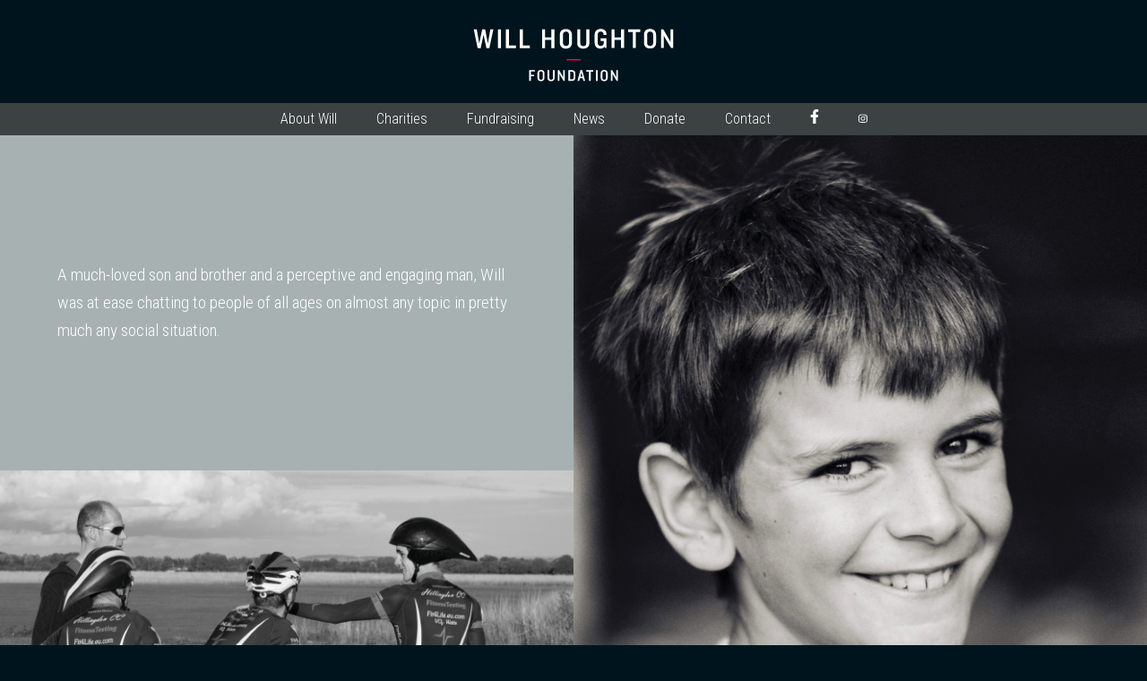

--- FILE ---
content_type: text/html
request_url: https://www.willhoughtonfoundation.org/about-will/
body_size: 6516
content:
<!DOCTYPE HTML>
<html>
	<head>
    <meta charset="utf-8" />
<meta name="viewport" content="width=device-width, initial-scale=1.0" />

<title>About Will | Will Houghton Foundation</title>

<meta name="description" content="The Will Houghton Foundation works with UK charities to help 14–24 year olds to reach their potential through education and sport" />

<link rel="stylesheet" href="/_bridgetown/static/index.YPFCWERD.css" />
<script src="/_bridgetown/static/index.3BFGIMVO.js" defer></script>



	</head>
  <body>

		<!-- Wrapper -->
			<div id="wrapper">
				<!-- Header -->
					<header id="header" class="alt">
            <div id="header-wrap">

  <a href='/'>

  <svg version="1.1" id="header-logo" xmlns="http://www.w3.org/2000/svg" xmlns:xlink="http://www.w3.org/1999/xlink" x="0px" y="0px" viewBox="0 0 166 44" style="enable-background:new 0 0 166 44;" xml:space="preserve">
  <polygon class="header-logo-0" points="14.2,0.6 12.2,12.3 9.9,0.6 7.5,0.6 5,12.3 3,0.6 0.5,0.6 3.7,16.2 6.2,16.2 8.6,5.1 11,16.2
  	13.4,16.2 16.7,0.6 "/>
  <rect x="20.5" y="0.6" class="header-logo-0" width="2.5" height="15.6"/>
  <polygon class="header-logo-0" points="27.1,0.6 27.1,16.2 35.4,16.2 35.4,14 29.6,14 29.6,0.6 "/>
  <polygon class="header-logo-0" points="38.6,0.6 38.6,16.2 46.9,16.2 46.9,14 41.1,14 41.1,0.6 "/>
  <polygon class="header-logo-0" points="64.7,0.6 64.7,7.2 59.4,7.2 59.4,0.6 57,0.6 57,16.2 59.4,16.2 59.4,9.4 64.7,9.4 64.7,16.2 67.2,16.2
  	67.2,0.6 "/>
  <g>
  	<path class="header-logo-0" d="M79.3,5.1c0-1.6-0.8-2.7-2.5-2.7c-1.7,0-2.5,1.1-2.5,2.7v6.6c0,1.6,0.8,2.7,2.5,2.7c1.8,0,2.5-1.1,2.5-2.7V5.1
  		z M76.7,16.6c-3.5,0-5-2.2-5-5V5.3c0-2.9,1.5-5,5-5c3.5,0,5,2.2,5,5v6.3C81.7,14.4,80.2,16.6,76.7,16.6"/>
  	<path class="header-logo-0" d="M91.1,16.6c-2.9,0-5-1.6-5-4.5V0.6h2.5V12c0,1.6,0.8,2.5,2.5,2.5c1.8,0,2.5-0.9,2.5-2.5V0.6h2.5v11.5
  		C96.2,14.9,94.1,16.6,91.1,16.6"/>
  	<path class="header-logo-0" d="M109.1,16.2l-0.4-1.3c-0.6,1.1-1.9,1.7-3.5,1.7c-3.3,0-4.7-2.3-4.7-4.8V5c0-2.5,1.5-4.8,5-4.8
  		c3.5,0,4.8,2,4.8,4.8v0.3h-2.4V4.8c0-1.2-0.7-2.4-2.4-2.4c-1.8,0-2.5,1.2-2.5,2.5V12c0,1.2,0.8,2.4,2.5,2.4c1.8,0,2.5-1.2,2.5-2.4
  		v-1.8h-2.5V8h4.8v8.1H109.1z"/>
  </g>
  <polygon class="header-logo-0" points="122.3,0.6 122.3,7.2 117,7.2 117,0.6 114.5,0.6 114.5,16.1 117,16.1 117,9.4 122.3,9.4 122.3,16.1
  	124.8,16.1 124.8,0.6 "/>
  <polygon class="header-logo-0" points="128.3,0.6 128.3,2.8 132.1,2.8 132.1,16.1 134.5,16.1 134.5,2.8 138.3,2.8 138.3,0.6 "/>
  <g>
  	<path class="header-logo-0" d="M148.9,5.1c0-1.6-0.8-2.7-2.5-2.7c-1.7,0-2.5,1.1-2.5,2.7v6.6c0,1.6,0.8,2.7,2.5,2.7c1.8,0,2.5-1.1,2.5-2.7
  		V5.1z M146.3,16.5c-3.5,0-5-2.2-5-5V5.2c0-2.9,1.5-5,5-5c3.5,0,5,2.2,5,5v6.3C151.4,14.4,149.8,16.5,146.3,16.5"/>
  </g>
  <polygon class="header-logo-0" points="163.2,0.6 163.2,11 161.6,8.1 157.3,0.6 155.4,0.6 155.4,16.1 157.7,16.1 157.7,5.9 159.3,8.7
  	163.8,16.1 165.5,16.1 165.5,0.6 "/>
  <polygon class="header-logo-0" points="46.3,34.5 46.3,43.5 47.7,43.5 47.7,39.6 50.3,39.6 50.3,38.4 47.7,38.4 47.7,35.7 51.1,35.7
  	51.1,34.5 "/>
  <g>
  	<path class="header-logo-0" d="M57.6,37.1c0-0.9-0.5-1.6-1.5-1.6c-1,0-1.5,0.6-1.5,1.6v3.8c0,0.9,0.5,1.6,1.5,1.6c1,0,1.5-0.6,1.5-1.6V37.1z
  		 M56.1,43.7c-2,0-2.9-1.3-2.9-2.9v-3.6c0-1.6,0.9-2.9,2.9-2.9c2,0,2.9,1.3,2.9,2.9v3.6C59,42.4,58.1,43.7,56.1,43.7"/>
  	<path class="header-logo-0" d="M64.4,43.7c-1.7,0-2.9-0.9-2.9-2.6v-6.6H63v6.6c0,0.9,0.5,1.4,1.5,1.4c1,0,1.5-0.5,1.5-1.4v-6.6h1.4v6.6
  		C67.3,42.8,66.1,43.7,64.4,43.7"/>
  </g>
  <polygon class="header-logo-0" points="74.5,34.5 74.5,40.5 73.6,38.9 71.1,34.5 70,34.5 70,43.5 71.3,43.5 71.3,37.5 72.2,39.2 74.8,43.5
  	75.8,43.5 75.8,34.5 "/>
  <g>
  	<path class="header-logo-0" d="M83.1,37.3c0-0.9-0.5-1.5-1.5-1.5h-1.4v6.4h1.4c1,0,1.5-0.6,1.5-1.5V37.3z M81.7,43.5h-2.9v-9h2.9
  		c1.9,0,2.8,1.2,2.8,2.6v3.7C84.5,42.3,83.6,43.5,81.7,43.5"/>
  </g>
  <path class="header-logo-0" d="M89.5,36.4l0.9,3.5h-1.7L89.5,36.4z M88.7,34.5l-2.4,9h1.4l0.6-2.3h2.3l0.6,2.3h1.4l-2.4-9H88.7z"/>
  <polygon class="header-logo-0" points="93.5,34.5 93.5,35.8 95.7,35.8 95.7,43.5 97.2,43.5 97.2,35.8 99.4,35.8 99.4,34.5 "/>
  <rect x="101.6" y="34.5" class="header-logo-0" width="1.4" height="9"/>
  <g>
  	<path class="header-logo-0" d="M109.9,37.1c0-0.9-0.5-1.6-1.5-1.6c-1,0-1.5,0.6-1.5,1.6v3.8c0,0.9,0.5,1.6,1.5,1.6c1,0,1.5-0.6,1.5-1.6V37.1z
  		 M108.4,43.7c-2,0-2.9-1.3-2.9-2.9v-3.6c0-1.6,0.9-2.9,2.9-2.9c2,0,2.9,1.3,2.9,2.9v3.6C111.3,42.4,110.5,43.7,108.4,43.7"/>
  </g>
  <polygon class="header-logo-0" points="118.4,34.5 118.4,40.5 117.5,38.9 115,34.5 113.9,34.5 113.9,43.5 115.2,43.5 115.2,37.5 116.2,39.2
  	118.7,43.5 119.7,43.5 119.7,34.5 "/>
  <rect x="77.2" y="25.3" class="header-logo-1" width="11.6" height="1.1"/>
  </svg>


  <svg version="1.1" id="small-header-logo" xmlns="http://www.w3.org/2000/svg" xmlns:xlink="http://www.w3.org/1999/xlink" x="0px" y="0px"
   viewBox="0 0 36 44" style="enable-background:new 0 0 36 44;" xml:space="preserve">
<g>
  <path class="small-header-logo-fill" d="M33.6,23.2c0,4.1-2.2,7.9-5.7,9.9L17.9,39L8,33.1c-3.5-2.1-5.6-5.9-5.6-9.9V4.9h31.3V23.2z M34.6,3H1.4
    C0.9,3,0.5,3.4,0.5,3.9v19.3c0,4.7,2.5,9.1,6.5,11.5l10.4,6.2c0.2,0.1,0.3,0.1,0.5,0.1c0.2,0,0.3,0,0.5-0.1l10.5-6.2
    c4.1-2.4,6.6-6.8,6.6-11.6V3.9C35.5,3.4,35.1,3,34.6,3"/>
  <path class="small-header-logo-fill" d="M28.6,10c-1.1,0-1.9,0.9-1.9,1.9c0,0.2,0.1,0.4,0.1,0.6l-4,3.9l-3.3-3.3c0.3-0.3,0.4-0.7,0.4-1.2
    c0-1.1-0.9-1.9-1.9-1.9c-1.1,0-1.9,0.9-1.9,1.9c0,0.4,0.2,0.8,0.4,1.1l-3.3,3.4l-4-3.9c0.1-0.2,0.1-0.4,0.1-0.6
    c0-1.1-0.9-1.9-1.9-1.9c-1.1,0-1.9,0.9-1.9,1.9c0,1.1,0.9,1.9,1.9,1.9c0.1,0,0.2,0,0.3-0.1l4.9,4.7c0.4,0.4,1,0.4,1.4,0l4-4.1
    l4.2,4.1c0.2,0.2,0.4,0.3,0.7,0.3c0.3,0,0.5-0.1,0.7-0.3l4.8-4.7c0.1,0,0.2,0.1,0.3,0.1c1.1,0,1.9-0.9,1.9-1.9
    C30.6,10.9,29.7,10,28.6,10"/>
  <path class="small-header-logo-fill" d="M26.3,20.1v2.4c-2.3,0.3-5,0.5-8.1,0.5c-3.1,0-5.9-0.2-8.4-0.5v-2.4l-2-2V27l2,1.5v-3.9
    c2.5,0.3,5.3,0.4,8.4,0.4c3.1,0,5.7-0.1,8.1-0.4v3.9l2-1.5v-8.9L26.3,20.1z"/>
</g>
  </svg>

  </a>
</div>

<div id="alt-navbar">
  <a href="javascript:void(0);" class="icon navbar-toggle">
    <img src="/images/bars-solid.svg" width=40 />
  </a>
</div>

					</header>

				<!-- Nav -->
					<nav id="nav">
            <!-- Start Main Menu -->
<ul class="navbar-links">
  <li><a href="/about-will/"       class="">About Will</a></li>
  <li><a href="/charities-we-support/"   class="">Charities</a></li>
  <li><a href="/fundraising/" class="">Fundraising</a></li>
  <li><a href="https://www.facebook.com/willhoughtonfoundation/" target="_blank"                                           >News</a></li>
  <li><a href="/donate/"      class="">Donate</a></li>
  <li><a href="/application/" class="">Contact</a></li>

  <li>
    <a href="https://www.facebook.com/willhoughtonfoundation/" target="_blank">
      <img src="/images/facebook-f-brands.svg" />
    </a>
  </li>

  <li>
    <a href="https://www.instagram.com/whfoundation/" target="_blank">
      <img src="/images/instagram-brands.svg" />
    </a>
  </li>
</ul>

					</nav>

				<!-- Main -->
          <main id="main">
            <div class="about-box grid">
  <div class="grid-sizer"></div>
  <div class="gutter-sizer"></div>
  <div class="white-on-grey grid-item">
  	<p>A much-loved son and brother and a perceptive and engaging man, Will was at ease chatting to people of all ages on almost any topic in pretty much any social situation.</p>
  </div>

  <div class="grid-item">
  	<img src="/images/uploads/2017/01/Roll1_B011612-R1-24-25Abw.jpg" />
  </div>

  <div class="grid-item">
  	<img src="/images/uploads/2017/01/about-02-1.jpg" />
  </div>

  <div class="grid-item">
  	<img src="/images/uploads/2017/01/about-10.jpg" />
  </div>

  <div class="white-on-teal grid-item">
  	<p class="p1"><span class="s1">Motivated and confident</span>, Will had a passion for life and his belief that we should all strive to be the very best version of ourselves was infectious.</p>
  </div>

  <div class="grid-item">
  	<img src="/images/uploads/2017/01/about-03-1.jpg" />
  </div>

  <div class="grid-item">
  	<img src="/images/uploads/2017/01/P1000775_Atsbw.jpg" />
  </div>

  <div class="grid-item">
  	<img src="/images/uploads/2017/01/IMG_1410.jpg" />
  </div>

  <div class="grid-item">
  	<img src="/images/uploads/2017/01/IMG_2200.jpg" />
  </div>

  <div class="white-on-teal grid-item">
  	<p>Cycling was an essential part of Will’s life and he rode for the simple joy of riding – fresh air, great countryside and the thrill that only being on two wheels at speed can bring.</p>
  </div>

  <div class="grid-item">
  	<img src="/images/uploads/2017/01/about-05-1.jpg" />
  </div>

  <div class="grid-item">
  	<img src="/images/uploads/2017/01/about-06-1.jpg" />
  </div>

  <div class="grid-item">
  	<img src="/images/uploads/2017/01/IMG_2817.jpg" />
  </div>

  <div class="grid-item">
  	<img src="/images/uploads/2017/01/P1020890.jpg" />
  </div>

  <div class="grid-item">
  	<img src="/images/uploads/2017/01/IMG_0553.jpg" />
  </div>

  <div class="white-on-grey grid-item">
  	<p>While not the most committed academic in his early days, Will was head boy of his senior school and was enjoying the second year of his Sports Science degree at Portsmouth University when he had his accident.</p>
  </div>

  <div class="grid-item">
  	<img src="/images/uploads/2017/01/about-08.jpg" />
  </div>

  <div class="grid-item">
  	<img src="/images/uploads/2017/01/about-03.jpg" />
  </div>

  <div class="grid-item">
  	<img src="/images/uploads/2017/01/32ts.jpg" />
  </div>

  <div class="grid-item">
  	<img src="/images/uploads/2017/01/about-07-1.jpg" />
  </div>

  <div class="grid-item">
  	<img src="/images/uploads/2017/01/P3291404.jpg" />
  </div>

  <div class="grid-item">
  	<img src="/images/uploads/2017/01/OKWL8005.jpg" />
  </div>

  <div class="white-on-red grid-item">
  	<p>Like all of us, Will was no saint. He had a love of chocolate, pretty much in any form, and reality TV. He had a strong moral compass and a fascination for American politics, fuelled by regular doses of the West Wing and Fox News, which he watched as a comedy!</p>
  </div>

  <div class="grid-item">
  	<img src="/images/uploads/2017/01/Roll1_B011607-R1-14-15A.jpg" />
  </div>

  <div class="grid-item">
  	<img src="/images/uploads/2017/01/IMG_2970.jpg" />
  </div>

  <div class="grid-item">
  	<img src="/images/uploads/2017/01/IMG_8960.jpg" />
  </div>

  <div class="white-on-grey grid-item">
  	<p>Will lived life in the fast lane, it is just that the track was far too short.</p>
  </div>

  <div class="grid-item">
  	<img src="/images/uploads/2017/01/about-09-1.jpg" />
  </div>

  <div class="grid-item">
  	<img src="/images/uploads/2017/01/about-05.jpg" />
  </div>

  <div class="grid-item">
  	<img src="/images/uploads/2017/01/P1000617_Ats.jpg" />
  </div>

  <div class="grid-item">
  	<img src="/images/uploads/2017/01/IMG_3857duo.jpg" />
  </div>

  <div class="grid-item">
  	<img src="/images/uploads/2017/01/55ts2.jpg" />
  </div>

  <div class="grid-item">
  	<img src="/images/uploads/2017/01/IMG_0791ts.jpg" />
  </div>

  <div class="grid-item">
  	<img src="/images/uploads/2017/01/IMG_6474_A_BWts.jpg" />
  </div>
</div>

          </main>

				<!-- Footer -->
					<footer id="footer">
            <!--START FOOTER CONTENT-->
<section>
<svg version="1.1" id="footer-logo" xmlns="http://www.w3.org/2000/svg" xmlns:xlink="http://www.w3.org/1999/xlink" x="0px" y="0px"
	 viewBox="0 0 156 44" style="enable-background:new 0 0 156 44;" xml:space="preserve">
<polygon class="footer-logo-fill" points="59.6,18.2 58,18.2 56.6,11.2 55,18.2 53.5,18.2 51.4,8.4 53,8.4 54.3,15.7 55.9,8.4 57.3,8.4
	58.8,15.7 60.1,8.4 61.6,8.4 "/>
<rect x="64.1" y="8.4" class="footer-logo-fill" width="1.6" height="9.8"/>
<polygon class="footer-logo-fill" points="68.2,18.2 68.2,8.4 69.8,8.4 69.8,16.8 73.4,16.8 73.4,18.2 "/>
<polygon class="footer-logo-fill" points="75.5,18.2 75.5,8.4 77,8.4 77,16.8 80.7,16.8 80.7,18.2 "/>
<polygon class="footer-logo-fill" points="92,18.2 92,13.9 88.6,13.9 88.6,18.2 87,18.2 87,8.4 88.6,8.4 88.6,12.5 92,12.5 92,8.4 93.5,8.4
	93.5,18.2 "/>
<g>
	<path class="footer-logo-fill" d="M101.1,11.2c0-1-0.5-1.7-1.6-1.7c-1.1,0-1.6,0.7-1.6,1.7v4.2c0,1,0.5,1.7,1.6,1.7c1.1,0,1.6-0.7,1.6-1.7V11.2z
		 M99.5,18.4c-2.2,0-3.2-1.4-3.2-3.2v-4c0-1.8,1-3.2,3.2-3.2c2.2,0,3.2,1.4,3.2,3.2v4C102.7,17.1,101.7,18.4,99.5,18.4"/>
	<path class="footer-logo-fill" d="M108.6,18.4c-1.9,0-3.2-1-3.2-2.8V8.4h1.6v7.2c0,1,0.5,1.5,1.6,1.5c1.1,0,1.6-0.5,1.6-1.5V8.4h1.6v7.2
		C111.8,17.4,110.5,18.4,108.6,18.4"/>
	<path class="footer-logo-fill" d="M119.9,18.2l-0.3-0.8c-0.4,0.7-1.2,1.1-2.2,1.1c-2.1,0-3-1.4-3-3v-4.3c0-1.6,1-3,3.2-3c2.2,0,3,1.2,3,3v0.2
		h-1.5V11c0-0.8-0.4-1.5-1.5-1.5c-1.1,0-1.6,0.8-1.6,1.5v4.5c0,0.8,0.5,1.5,1.6,1.5c1.1,0,1.6-0.8,1.6-1.5v-1.2h-1.6V13h3v5.1H119.9
		z"/>
</g>
<polygon class="footer-logo-fill" points="128.2,18.2 128.2,13.9 124.9,13.9 124.9,18.2 123.3,18.2 123.3,8.3 124.9,8.3 124.9,12.5 128.2,12.5
	128.2,8.3 129.8,8.3 129.8,18.2 "/>
<polygon class="footer-logo-fill" points="136,9.8 136,18.2 134.4,18.2 134.4,9.8 132,9.8 132,8.3 138.4,8.3 138.4,9.8 "/>
<g>
	<path class="footer-logo-fill" d="M145,11.2c0-1-0.5-1.7-1.6-1.7c-1.1,0-1.6,0.7-1.6,1.7v4.2c0,1,0.5,1.7,1.6,1.7c1.1,0,1.6-0.7,1.6-1.7V11.2z
		 M143.4,18.4c-2.2,0-3.2-1.4-3.2-3.2v-4c0-1.8,1-3.2,3.2-3.2c2.2,0,3.2,1.4,3.2,3.2v4C146.6,17,145.6,18.4,143.4,18.4"/>
</g>
<polygon class="footer-logo-fill" points="154,8.3 154,14.9 153.1,13.1 150.3,8.3 149.1,8.3 149.1,18.2 150.6,18.2 150.6,11.7 151.6,13.5
	154.4,18.2 155.5,18.2 155.5,8.3 "/>
<polygon class="footer-logo-fill" points="54,24.6 54,26.4 55.7,26.4 55.7,27.2 54,27.2 54,29.8 53.1,29.8 53.1,23.8 56.3,23.8 56.3,24.6 "/>
<g>
	<path class="footer-logo-fill" d="M60.6,25.5c0-0.6-0.3-1-1-1c-0.7,0-1,0.4-1,1V28c0,0.6,0.3,1,1,1c0.7,0,1-0.4,1-1V25.5z M59.6,29.9
		c-1.3,0-1.9-0.8-1.9-1.9v-2.4c0-1.1,0.6-1.9,1.9-1.9c1.3,0,1.9,0.8,1.9,1.9V28C61.5,29.1,60.9,29.9,59.6,29.9"/>
	<path class="footer-logo-fill" d="M65.1,29.9c-1.1,0-1.9-0.6-1.9-1.7v-4.4h1v4.4c0,0.6,0.3,0.9,1,0.9c0.7,0,1-0.3,1-0.9v-4.4H67v4.4
		C67,29.3,66.2,29.9,65.1,29.9"/>
</g>
<polygon class="footer-logo-fill" points="72,29.8 70.3,26.9 69.7,25.8 69.7,29.8 68.8,29.8 68.8,23.8 69.5,23.8 71.2,26.7 71.7,27.8 71.7,23.8
	72.6,23.8 72.6,29.8 "/>
<g>
	<path class="footer-logo-fill" d="M77.4,25.7c0-0.6-0.3-1-1-1h-0.9v4.3h0.9c0.7,0,1-0.4,1-1V25.7z M76.5,29.8h-2v-6h2c1.3,0,1.8,0.8,1.8,1.8V28
		C78.4,29,77.8,29.8,76.5,29.8"/>
</g>
<path class="footer-logo-fill" d="M81.7,25.1l-0.6,2.3h1.1L81.7,25.1z M82.8,29.8l-0.4-1.5h-1.5l-0.4,1.5h-0.9l1.6-6h1l1.6,6H82.8z"/>
<polygon class="footer-logo-fill" points="86.8,24.7 86.8,29.8 85.8,29.8 85.8,24.7 84.4,24.7 84.4,23.8 88.2,23.8 88.2,24.7 "/>
<rect x="89.7" y="23.8" class="footer-logo-fill" width="0.9" height="6"/>
<g>
	<path class="footer-logo-fill" d="M95.2,25.5c0-0.6-0.3-1-1-1c-0.7,0-1,0.4-1,1V28c0,0.6,0.3,1,1,1c0.7,0,1-0.4,1-1V25.5z M94.2,29.9
		c-1.3,0-1.9-0.8-1.9-1.9v-2.4c0-1.1,0.6-1.9,1.9-1.9c1.3,0,1.9,0.8,1.9,1.9V28C96.2,29.1,95.6,29.9,94.2,29.9"/>
</g>
<polygon class="footer-logo-fill" points="101.1,29.8 99.4,26.9 98.7,25.8 98.7,29.8 97.9,29.8 97.9,23.8 98.6,23.8 100.3,26.7 100.8,27.8
	100.8,23.8 101.7,23.8 101.7,29.8 "/>
<g>
	<path class="footer-logo-fill" d="M38.8,23.4c0,4.7-2.5,9.1-6.6,11.5l-11.6,6.8L9.2,34.8c-4-2.4-6.5-6.7-6.5-11.4V2.3h36.2V23.4z M39.9,0.1H1.6
		C1,0.1,0.5,0.6,0.5,1.2v22.2c0,5.4,2.9,10.5,7.6,13.3l12,7.1c0.2,0.1,0.4,0.2,0.6,0.2c0.2,0,0.4,0,0.5-0.1l12.2-7.1
		c4.7-2.8,7.7-7.9,7.7-13.3V1.2C41,0.6,40.5,0.1,39.9,0.1"/>
	<path class="footer-logo-fill" d="M33,8.3c-1.2,0-2.2,1-2.2,2.2c0,0.3,0.1,0.5,0.1,0.7l-4.6,4.5l-3.8-3.8c0.3-0.4,0.5-0.9,0.5-1.4
		c0-1.2-1-2.2-2.2-2.2c-1.2,0-2.2,1-2.2,2.2c0,0.5,0.2,0.9,0.5,1.3l-3.8,3.9l-4.6-4.5c0.1-0.2,0.1-0.5,0.1-0.7c0-1.2-1-2.2-2.2-2.2
		c-1.2,0-2.2,1-2.2,2.2c0,1.2,1,2.2,2.2,2.2c0.1,0,0.2-0.1,0.4-0.1l5.6,5.4c0.5,0.4,1.2,0.4,1.6,0l4.6-4.8l4.8,4.8
		c0.2,0.2,0.5,0.3,0.8,0.3c0.3,0,0.6-0.1,0.8-0.3l5.6-5.4c0.1,0,0.2,0.1,0.3,0.1c1.2,0,2.2-1,2.2-2.2C35.3,9.3,34.3,8.3,33,8.3"/>
	<path class="footer-logo-fill" d="M30.3,19.9v2.8c-2.7,0.4-5.8,0.5-9.4,0.5c-3.6,0-6.8-0.2-9.7-0.5v-2.8l-2.4-2.3v10.3l2.4,1.7V25
		c2.9,0.3,6.2,0.5,9.7,0.5c3.5,0,6.6-0.2,9.4-0.5v4.5l2.4-1.7V17.6L30.3,19.9z"/>
</g>
</svg>
</section>
<section>
		<div class="footer-section"><h5>The Will Houghton Foundation is a registered charity</h5>
</div>
		<div class="footer-section"><h5>Charity number: 1171199</h5>
</div>
		<div class="footer-section"><h5>Email: <a href="mailto:info@willhoughtonfoundation.org">info@willhoughtonfoundation.org</a></h5>
</div>
</section>
<!--END FOOTER CONTENT-->

					</footer>

			</div>
	</body>
</html>


--- FILE ---
content_type: text/css
request_url: https://www.willhoughtonfoundation.org/_bridgetown/static/index.YPFCWERD.css
body_size: 11228
content:
@import"https://fonts.googleapis.com/css?family=Roboto+Condensed:300,400";html,body,div,span,applet,object,iframe,h1,h2,h3,h4,h5,h6,p,blockquote,pre,a,abbr,acronym,address,big,cite,code,del,dfn,em,img,ins,kbd,q,s,samp,small,strike,strong,sub,sup,tt,var,b,u,i,center,dl,dt,dd,ol,ul,li,fieldset,form,label,legend,table,caption,tbody,tfoot,thead,tr,th,td,article,aside,canvas,details,embed,figure,figcaption,footer,header,hgroup,menu,nav,output,ruby,section,summary,time,mark,audio,video{margin:0;padding:0;border:0;font-size:100%;font:inherit;vertical-align:baseline}article,aside,details,figcaption,figure,footer,header,hgroup,menu,nav,section{display:block}body{line-height:1}ol,ul{list-style:none}blockquote,q{quotes:none}blockquote:before,blockquote:after,q:before,q:after{content:"";content:none}table{border-collapse:collapse;border-spacing:0}body{-webkit-text-size-adjust:none}mark{background-color:transparent;color:inherit}input::-moz-focus-inner{border:0;padding:0}input,select,textarea{-moz-appearance:none;-webkit-appearance:none;-ms-appearance:none;appearance:none}@-ms-viewport{width:device-width}body{-ms-overflow-style:scrollbar}body:before{content:dunno;display:none;visibility:hidden}@media screen and (min-width: 1281px){body:before{content:"xlarge"}}@media screen and (min-width: 981px) and (max-width: 1280px){body:before{content:"large"}}@media screen and (min-width: 737px) and (max-width: 980px){body:before{content:"medium"}}@media screen and (min-width: 481px) and (max-width: 736px){body:before{content:"small"}}@media screen and (min-width: 361px) and (max-width: 480px){body:before{content:"xsmall"}}@media screen and (max-width: 360px){body:before{content:"xxsmall"}}h1{padding-top:10px;text-align:center}h2{text-align:center}@media screen and (max-width: 480px){html,body{min-width:320px}}html{box-sizing:border-box}*,*:before,*:after{box-sizing:inherit}body{background-color:#00141e;background-image:url(/_bridgetown/static/overlay-3W3F6TM4.png),-moz-linear-gradient(45deg,15%,85%);background-image:url(/_bridgetown/static/overlay-3W3F6TM4.png),-webkit-linear-gradient(45deg,15%,85%);background-image:url(/_bridgetown/static/overlay-3W3F6TM4.png),-ms-linear-gradient(45deg,15%,85%);background-image:url(/_bridgetown/static/overlay-3W3F6TM4.png),linear-gradient(45deg,15%,85%)}body{background-color:#00141e;color:#fff}body,input,select,textarea{font-family:Roboto Condensed,sans-serif;font-size:17pt;font-weight:300;line-height:1.65}@media screen{body,input,select,textarea{font-size:14pt}}@media screen and (max-width: 1280px){body,input,select,textarea{font-size:12pt}}@media screen and (max-width: 360px){body,input,select,textarea{font-size:11pt}}a{-moz-transition:color .2s ease,border-bottom .2s ease;-webkit-transition:color .2s ease,border-bottom .2s ease;-ms-transition:color .2s ease,border-bottom .2s ease;transition:color .2s ease,border-bottom .2s ease;text-decoration:none;color:inherit}a:hover{border-bottom-color:transparent}strong,b{font-weight:400}em,i{font-style:italic}p{margin:0 0 2em}p.content{-moz-columns:20em 2;-webkit-columns:20em 2;-ms-columns:20em 2;columns:20em 2;-moz-column-gap:2em;-webkit-column-gap:2em;-ms-column-gap:2em;column-gap:2em;text-align:justify}h1,h2,h3,h4,h5,h6{font-weight:300;line-height:1.5;margin:0 0 .7em;letter-spacing:-.025em}h1 a,h2 a,h3 a,h4 a,h5 a,h6 a{color:inherit;text-decoration:none}h1{font-size:2.5em;line-height:1.2}h2{font-size:1.5em}h3{font-size:1.25em}h4{font-size:1.1em}h5{font-size:.9em}h6{font-size:.7em}@media screen and (max-width: 736px){h1{font-size:2em}}sub{font-size:.8em;position:relative;top:.5em}sup{font-size:.8em;position:relative;top:-.5em}blockquote{margin:0 0 2em;padding:.5em 0 .5em 2em}code{border-radius:8px;border:solid 1px;font-family:Courier New,monospace;font-size:.9em;margin:0 .25em;padding:.25em .65em}pre{-webkit-overflow-scrolling:touch;font-family:Courier New,monospace;font-size:.9em;margin:0 0 2em}pre code{display:block;line-height:1.75;padding:1em 1.5em;overflow-x:auto}hr{border:0;border-bottom:solid 1px;margin:2em 0}hr.major{margin:3em 0}.align-left{text-align:left}.align-center{text-align:center}.align-right{text-align:right}input,select,textarea,a:hover,strong,b,h1,h2,h3,h4,h5,h6{color:#fff}blockquote{border-left-color:#ffffff59}code{background:rgba(255,255,255,.075);border-color:#ffffff59}hr{border-bottom-color:#ffffff59}.row{display:flex;flex-wrap:wrap;box-sizing:border-box;align-items:stretch}.row>*{box-sizing:border-box}.row.gtr-uniform>*>:last-child{margin-bottom:0}.row.aln-left{justify-content:flex-start}.row.aln-center{justify-content:center}.row.aln-right{justify-content:flex-end}.row.aln-top{align-items:flex-start}.row.aln-middle{align-items:center}.row.aln-bottom{align-items:flex-end}.row>.imp{order:-1}.row>.col-1{width:8.3333333333%}.row>.off-1{margin-left:8.3333333333%}.row>.col-2{width:16.6666666667%}.row>.off-2{margin-left:16.6666666667%}.row>.col-3{width:25%}.row>.off-3{margin-left:25%}.row>.col-4{width:33.3333333333%}.row>.off-4{margin-left:33.3333333333%}.row>.col-5{width:41.6666666667%}.row>.off-5{margin-left:41.6666666667%}.row>.col-6{width:50%}.row>.off-6{margin-left:50%}.row>.col-7{width:58.3333333333%}.row>.off-7{margin-left:58.3333333333%}.row>.col-8{width:66.6666666667%}.row>.off-8{margin-left:66.6666666667%}.row>.col-9{width:75%}.row>.off-9{margin-left:75%}.row>.col-10{width:83.3333333333%}.row>.off-10{margin-left:83.3333333333%}.row>.col-11{width:91.6666666667%}.row>.off-11{margin-left:91.6666666667%}.row>.col-12{width:100%}.row>.off-12{margin-left:100%}.row.gtr-0{margin-top:0;margin-left:0}.row.gtr-0>*{padding:0}.row.gtr-0.gtr-uniform{margin-top:0}.row.gtr-0.gtr-uniform>*{padding-top:0}.row.gtr-25{margin-top:0;margin-left:-.375em}.row.gtr-25>*{padding:0 0 0 .375em}.row.gtr-25.gtr-uniform{margin-top:-.375em}.row.gtr-25.gtr-uniform>*{padding-top:.375em}.row.gtr-50{margin-top:0;margin-left:-.75em}.row.gtr-50>*{padding:0 0 0 .75em}.row.gtr-50.gtr-uniform{margin-top:-.75em}.row.gtr-50.gtr-uniform>*{padding-top:.75em}.row{margin-top:0;margin-left:-1.5em}.row>*{padding:0 0 0 1.5em}.row.gtr-uniform{margin-top:-1.5em}.row.gtr-uniform>*{padding-top:1.5em}.row.gtr-150{margin-top:0;margin-left:-2.25em}.row.gtr-150>*{padding:0 0 0 2.25em}.row.gtr-150.gtr-uniform{margin-top:-2.25em}.row.gtr-150.gtr-uniform>*{padding-top:2.25em}.row.gtr-200{margin-top:0;margin-left:-3em}.row.gtr-200>*{padding:0 0 0 3em}.row.gtr-200.gtr-uniform{margin-top:-3em}.row.gtr-200.gtr-uniform>*{padding-top:3em}@media screen{.row{display:flex;flex-wrap:wrap;box-sizing:border-box;align-items:stretch}.row>*{box-sizing:border-box}.row.gtr-uniform>*>:last-child{margin-bottom:0}.row.aln-left{justify-content:flex-start}.row.aln-center{justify-content:center}.row.aln-right{justify-content:flex-end}.row.aln-top{align-items:flex-start}.row.aln-middle{align-items:center}.row.aln-bottom{align-items:flex-end}.row>.imp-xlarge{order:-1}.row>.col-1-xlarge{width:8.3333333333%}.row>.off-1-xlarge{margin-left:8.3333333333%}.row>.col-2-xlarge{width:16.6666666667%}.row>.off-2-xlarge{margin-left:16.6666666667%}.row>.col-3-xlarge{width:25%}.row>.off-3-xlarge{margin-left:25%}.row>.col-4-xlarge{width:33.3333333333%}.row>.off-4-xlarge{margin-left:33.3333333333%}.row>.col-5-xlarge{width:41.6666666667%}.row>.off-5-xlarge{margin-left:41.6666666667%}.row>.col-6-xlarge{width:50%}.row>.off-6-xlarge{margin-left:50%}.row>.col-7-xlarge{width:58.3333333333%}.row>.off-7-xlarge{margin-left:58.3333333333%}.row>.col-8-xlarge{width:66.6666666667%}.row>.off-8-xlarge{margin-left:66.6666666667%}.row>.col-9-xlarge{width:75%}.row>.off-9-xlarge{margin-left:75%}.row>.col-10-xlarge{width:83.3333333333%}.row>.off-10-xlarge{margin-left:83.3333333333%}.row>.col-11-xlarge{width:91.6666666667%}.row>.off-11-xlarge{margin-left:91.6666666667%}.row>.col-12-xlarge{width:100%}.row>.off-12-xlarge{margin-left:100%}.row.gtr-0{margin-top:0;margin-left:0}.row.gtr-0>*{padding:0}.row.gtr-0.gtr-uniform{margin-top:0}.row.gtr-0.gtr-uniform>*{padding-top:0}.row.gtr-25{margin-top:0;margin-left:-.375em}.row.gtr-25>*{padding:0 0 0 .375em}.row.gtr-25.gtr-uniform{margin-top:-.375em}.row.gtr-25.gtr-uniform>*{padding-top:.375em}.row.gtr-50{margin-top:0;margin-left:-.75em}.row.gtr-50>*{padding:0 0 0 .75em}.row.gtr-50.gtr-uniform{margin-top:-.75em}.row.gtr-50.gtr-uniform>*{padding-top:.75em}.row{margin-top:0;margin-left:-1.5em}.row>*{padding:0 0 0 1.5em}.row.gtr-uniform{margin-top:-1.5em}.row.gtr-uniform>*{padding-top:1.5em}.row.gtr-150{margin-top:0;margin-left:-2.25em}.row.gtr-150>*{padding:0 0 0 2.25em}.row.gtr-150.gtr-uniform{margin-top:-2.25em}.row.gtr-150.gtr-uniform>*{padding-top:2.25em}.row.gtr-200{margin-top:0;margin-left:-3em}.row.gtr-200>*{padding:0 0 0 3em}.row.gtr-200.gtr-uniform{margin-top:-3em}.row.gtr-200.gtr-uniform>*{padding-top:3em}}@media screen and (max-width: 1280px){.row{display:flex;flex-wrap:wrap;box-sizing:border-box;align-items:stretch}.row>*{box-sizing:border-box}.row.gtr-uniform>*>:last-child{margin-bottom:0}.row.aln-left{justify-content:flex-start}.row.aln-center{justify-content:center}.row.aln-right{justify-content:flex-end}.row.aln-top{align-items:flex-start}.row.aln-middle{align-items:center}.row.aln-bottom{align-items:flex-end}.row>.imp-large{order:-1}.row>.col-1-large{width:8.3333333333%}.row>.off-1-large{margin-left:8.3333333333%}.row>.col-2-large{width:16.6666666667%}.row>.off-2-large{margin-left:16.6666666667%}.row>.col-3-large{width:25%}.row>.off-3-large{margin-left:25%}.row>.col-4-large{width:33.3333333333%}.row>.off-4-large{margin-left:33.3333333333%}.row>.col-5-large{width:41.6666666667%}.row>.off-5-large{margin-left:41.6666666667%}.row>.col-6-large{width:50%}.row>.off-6-large{margin-left:50%}.row>.col-7-large{width:58.3333333333%}.row>.off-7-large{margin-left:58.3333333333%}.row>.col-8-large{width:66.6666666667%}.row>.off-8-large{margin-left:66.6666666667%}.row>.col-9-large{width:75%}.row>.off-9-large{margin-left:75%}.row>.col-10-large{width:83.3333333333%}.row>.off-10-large{margin-left:83.3333333333%}.row>.col-11-large{width:91.6666666667%}.row>.off-11-large{margin-left:91.6666666667%}.row>.col-12-large{width:100%}.row>.off-12-large{margin-left:100%}.row.gtr-0{margin-top:0;margin-left:0}.row.gtr-0>*{padding:0}.row.gtr-0.gtr-uniform{margin-top:0}.row.gtr-0.gtr-uniform>*{padding-top:0}.row.gtr-25{margin-top:0;margin-left:-.375em}.row.gtr-25>*{padding:0 0 0 .375em}.row.gtr-25.gtr-uniform{margin-top:-.375em}.row.gtr-25.gtr-uniform>*{padding-top:.375em}.row.gtr-50{margin-top:0;margin-left:-.75em}.row.gtr-50>*{padding:0 0 0 .75em}.row.gtr-50.gtr-uniform{margin-top:-.75em}.row.gtr-50.gtr-uniform>*{padding-top:.75em}.row{margin-top:0;margin-left:-1.5em}.row>*{padding:0 0 0 1.5em}.row.gtr-uniform{margin-top:-1.5em}.row.gtr-uniform>*{padding-top:1.5em}.row.gtr-150{margin-top:0;margin-left:-2.25em}.row.gtr-150>*{padding:0 0 0 2.25em}.row.gtr-150.gtr-uniform{margin-top:-2.25em}.row.gtr-150.gtr-uniform>*{padding-top:2.25em}.row.gtr-200{margin-top:0;margin-left:-3em}.row.gtr-200>*{padding:0 0 0 3em}.row.gtr-200.gtr-uniform{margin-top:-3em}.row.gtr-200.gtr-uniform>*{padding-top:3em}}@media screen and (max-width: 980px){.row{display:flex;flex-wrap:wrap;box-sizing:border-box;align-items:stretch}.row>*{box-sizing:border-box}.row.gtr-uniform>*>:last-child{margin-bottom:0}.row.aln-left{justify-content:flex-start}.row.aln-center{justify-content:center}.row.aln-right{justify-content:flex-end}.row.aln-top{align-items:flex-start}.row.aln-middle{align-items:center}.row.aln-bottom{align-items:flex-end}.row>.imp-medium{order:-1}.row>.col-1-medium{width:8.3333333333%}.row>.off-1-medium{margin-left:8.3333333333%}.row>.col-2-medium{width:16.6666666667%}.row>.off-2-medium{margin-left:16.6666666667%}.row>.col-3-medium{width:25%}.row>.off-3-medium{margin-left:25%}.row>.col-4-medium{width:33.3333333333%}.row>.off-4-medium{margin-left:33.3333333333%}.row>.col-5-medium{width:41.6666666667%}.row>.off-5-medium{margin-left:41.6666666667%}.row>.col-6-medium{width:50%}.row>.off-6-medium{margin-left:50%}.row>.col-7-medium{width:58.3333333333%}.row>.off-7-medium{margin-left:58.3333333333%}.row>.col-8-medium{width:66.6666666667%}.row>.off-8-medium{margin-left:66.6666666667%}.row>.col-9-medium{width:75%}.row>.off-9-medium{margin-left:75%}.row>.col-10-medium{width:83.3333333333%}.row>.off-10-medium{margin-left:83.3333333333%}.row>.col-11-medium{width:91.6666666667%}.row>.off-11-medium{margin-left:91.6666666667%}.row>.col-12-medium{width:100%}.row>.off-12-medium{margin-left:100%}.row.gtr-0{margin-top:0;margin-left:0}.row.gtr-0>*{padding:0}.row.gtr-0.gtr-uniform{margin-top:0}.row.gtr-0.gtr-uniform>*{padding-top:0}.row.gtr-25{margin-top:0;margin-left:-.375em}.row.gtr-25>*{padding:0 0 0 .375em}.row.gtr-25.gtr-uniform{margin-top:-.375em}.row.gtr-25.gtr-uniform>*{padding-top:.375em}.row.gtr-50{margin-top:0;margin-left:-.75em}.row.gtr-50>*{padding:0 0 0 .75em}.row.gtr-50.gtr-uniform{margin-top:-.75em}.row.gtr-50.gtr-uniform>*{padding-top:.75em}.row{margin-top:0;margin-left:-1.5em}.row>*{padding:0 0 0 1.5em}.row.gtr-uniform{margin-top:-1.5em}.row.gtr-uniform>*{padding-top:1.5em}.row.gtr-150{margin-top:0;margin-left:-2.25em}.row.gtr-150>*{padding:0 0 0 2.25em}.row.gtr-150.gtr-uniform{margin-top:-2.25em}.row.gtr-150.gtr-uniform>*{padding-top:2.25em}.row.gtr-200{margin-top:0;margin-left:-3em}.row.gtr-200>*{padding:0 0 0 3em}.row.gtr-200.gtr-uniform{margin-top:-3em}.row.gtr-200.gtr-uniform>*{padding-top:3em}}@media screen and (max-width: 736px){.row{display:flex;flex-wrap:wrap;box-sizing:border-box;align-items:stretch}.row>*{box-sizing:border-box}.row.gtr-uniform>*>:last-child{margin-bottom:0}.row.aln-left{justify-content:flex-start}.row.aln-center{justify-content:center}.row.aln-right{justify-content:flex-end}.row.aln-top{align-items:flex-start}.row.aln-middle{align-items:center}.row.aln-bottom{align-items:flex-end}.row>.imp-small{order:-1}.row>.col-1-small{width:8.3333333333%}.row>.off-1-small{margin-left:8.3333333333%}.row>.col-2-small{width:16.6666666667%}.row>.off-2-small{margin-left:16.6666666667%}.row>.col-3-small{width:25%}.row>.off-3-small{margin-left:25%}.row>.col-4-small{width:33.3333333333%}.row>.off-4-small{margin-left:33.3333333333%}.row>.col-5-small{width:41.6666666667%}.row>.off-5-small{margin-left:41.6666666667%}.row>.col-6-small{width:50%}.row>.off-6-small{margin-left:50%}.row>.col-7-small{width:58.3333333333%}.row>.off-7-small{margin-left:58.3333333333%}.row>.col-8-small{width:66.6666666667%}.row>.off-8-small{margin-left:66.6666666667%}.row>.col-9-small{width:75%}.row>.off-9-small{margin-left:75%}.row>.col-10-small{width:83.3333333333%}.row>.off-10-small{margin-left:83.3333333333%}.row>.col-11-small{width:91.6666666667%}.row>.off-11-small{margin-left:91.6666666667%}.row>.col-12-small{width:100%}.row>.off-12-small{margin-left:100%}.row.gtr-0{margin-top:0;margin-left:0}.row.gtr-0>*{padding:0}.row.gtr-0.gtr-uniform{margin-top:0}.row.gtr-0.gtr-uniform>*{padding-top:0}.row.gtr-25{margin-top:0;margin-left:-.25em}.row.gtr-25>*{padding:0 0 0 .25em}.row.gtr-25.gtr-uniform{margin-top:-.25em}.row.gtr-25.gtr-uniform>*{padding-top:.25em}.row.gtr-50{margin-top:0;margin-left:-.5em}.row.gtr-50>*{padding:0 0 0 .5em}.row.gtr-50.gtr-uniform{margin-top:-.5em}.row.gtr-50.gtr-uniform>*{padding-top:.5em}.row{margin-top:0;margin-left:-1em}.row>*{padding:0 0 0 1em}.row.gtr-uniform{margin-top:-1em}.row.gtr-uniform>*{padding-top:1em}.row.gtr-150{margin-top:0;margin-left:-1.5em}.row.gtr-150>*{padding:0 0 0 1.5em}.row.gtr-150.gtr-uniform{margin-top:-1.5em}.row.gtr-150.gtr-uniform>*{padding-top:1.5em}.row.gtr-200{margin-top:0;margin-left:-2em}.row.gtr-200>*{padding:0 0 0 2em}.row.gtr-200.gtr-uniform{margin-top:-2em}.row.gtr-200.gtr-uniform>*{padding-top:2em}}@media screen and (max-width: 480px){.row{display:flex;flex-wrap:wrap;box-sizing:border-box;align-items:stretch}.row>*{box-sizing:border-box}.row.gtr-uniform>*>:last-child{margin-bottom:0}.row.aln-left{justify-content:flex-start}.row.aln-center{justify-content:center}.row.aln-right{justify-content:flex-end}.row.aln-top{align-items:flex-start}.row.aln-middle{align-items:center}.row.aln-bottom{align-items:flex-end}.row>.imp-xsmall{order:-1}.row>.col-1-xsmall{width:8.3333333333%}.row>.off-1-xsmall{margin-left:8.3333333333%}.row>.col-2-xsmall{width:16.6666666667%}.row>.off-2-xsmall{margin-left:16.6666666667%}.row>.col-3-xsmall{width:25%}.row>.off-3-xsmall{margin-left:25%}.row>.col-4-xsmall{width:33.3333333333%}.row>.off-4-xsmall{margin-left:33.3333333333%}.row>.col-5-xsmall{width:41.6666666667%}.row>.off-5-xsmall{margin-left:41.6666666667%}.row>.col-6-xsmall{width:50%}.row>.off-6-xsmall{margin-left:50%}.row>.col-7-xsmall{width:58.3333333333%}.row>.off-7-xsmall{margin-left:58.3333333333%}.row>.col-8-xsmall{width:66.6666666667%}.row>.off-8-xsmall{margin-left:66.6666666667%}.row>.col-9-xsmall{width:75%}.row>.off-9-xsmall{margin-left:75%}.row>.col-10-xsmall{width:83.3333333333%}.row>.off-10-xsmall{margin-left:83.3333333333%}.row>.col-11-xsmall{width:91.6666666667%}.row>.off-11-xsmall{margin-left:91.6666666667%}.row>.col-12-xsmall{width:100%}.row>.off-12-xsmall{margin-left:100%}.row.gtr-0{margin-top:0;margin-left:0}.row.gtr-0>*{padding:0}.row.gtr-0.gtr-uniform{margin-top:0}.row.gtr-0.gtr-uniform>*{padding-top:0}.row.gtr-25{margin-top:0;margin-left:-.3125em}.row.gtr-25>*{padding:0 0 0 .3125em}.row.gtr-25.gtr-uniform{margin-top:-.3125em}.row.gtr-25.gtr-uniform>*{padding-top:.3125em}.row.gtr-50{margin-top:0;margin-left:-.625em}.row.gtr-50>*{padding:0 0 0 .625em}.row.gtr-50.gtr-uniform{margin-top:-.625em}.row.gtr-50.gtr-uniform>*{padding-top:.625em}.row{margin-top:0;margin-left:-1.25em}.row>*{padding:0 0 0 1.25em}.row.gtr-uniform{margin-top:-1.25em}.row.gtr-uniform>*{padding-top:1.25em}.row.gtr-150{margin-top:0;margin-left:-1.875em}.row.gtr-150>*{padding:0 0 0 1.875em}.row.gtr-150.gtr-uniform{margin-top:-1.875em}.row.gtr-150.gtr-uniform>*{padding-top:1.875em}.row.gtr-200{margin-top:0;margin-left:-2.5em}.row.gtr-200>*{padding:0 0 0 2.5em}.row.gtr-200.gtr-uniform{margin-top:-2.5em}.row.gtr-200.gtr-uniform>*{padding-top:2.5em}}.box{border-radius:8px;border:solid;margin-bottom:2em;padding:1.5em}.box>:last-child,.box>:last-child>:last-child,.box>:last-child>:last-child>:last-child{margin-bottom:0}.box.alt{border:0;border-radius:0;padding:0}.box{border-color:#ffffff59}@media screen{.grid-sizer,.grid-item{width:33.33%}}@media screen and (max-width: 1280px){.grid-sizer,.grid-item{width:50%}}@media screen and (max-width: 480px){.grid-sizer,.grid-item{width:100%}}.grid-item--width2{width:40%}.about-box{background-color:#fff}.about-box p{margin:22% 10%;font-size:1.2em}.about-box img{position:relative;display:block;width:100%;height:auto}.about-box .white-on-grey{color:#fff;background-color:#a8b2b2}.about-box .white-on-teal{color:#fff;background-color:#00d2c8}.about-box .white-on-red{color:#fff;background-color:#ff0041}.home-box li.home{list-style:none;margin:0;background-repeat:no-repeat;background-size:cover}.home-box li.home h1{padding-top:33%;padding-bottom:33%;white-space:nowrap}.home-box li.home1{background-image:url(/_bridgetown/static/thumb_IMG_2983_1024_BWduo-GJRSCVCJ.jpg)}.home-box li.home2{background-image:url(/_bridgetown/static/P1000372duo-UQTCYK5R.png)}.home-box li.home3{background-image:url(/_bridgetown/static/IMG_1548duo3-4-DVKJBLFC.jpg)}@media screen{.home-box .grid-item{width:33.33%}}@media screen and (max-width: 736px){.home-box .grid-item{width:100%}}.contact-box{margin:auto;display:table}.contact-box .row{display:table-row}.contact-box .cell{display:table-cell}.line2{margin:0 0 1em;line-height:2em;padding:0;position:relative;overflow:hidden;text-align:center}.line2:before,.line2:after{content:" ";position:absolute;top:50%;margin-left:-999em;height:2px;width:998em;border-top:1px solid #3c4141}.line2:after{left:auto;width:999em;margin:0 0 0 1em}.more_link{background-color:#3c4141;border:none;padding:2px 8px;color:#fff}.redline:before,.redline:after{border-top:1px solid #FF004F}.safe{font-size:small}input[type=submit],input[type=reset],input[type=button],button,.button{-moz-appearance:none;-webkit-appearance:none;-ms-appearance:none;appearance:none;-moz-transition:background-color .2s ease-in-out,color .2s ease-in-out;-webkit-transition:background-color .2s ease-in-out,color .2s ease-in-out;-ms-transition:background-color .2s ease-in-out,color .2s ease-in-out;transition:background-color .2s ease-in-out,color .2s ease-in-out;border-radius:8px;border:0;cursor:pointer;display:inline-block;font-weight:300;height:2.75em;line-height:2.75em;min-width:9.25em;padding:0 1.5em;text-align:center;text-decoration:none;white-space:nowrap}input[type=submit].icon,input[type=reset].icon,input[type=button].icon,button.icon,.button.icon{padding-left:1.35em}input[type=submit].icon:before,input[type=reset].icon:before,input[type=button].icon:before,button.icon:before,.button.icon:before{margin-right:.5em}input[type=submit].fit,input[type=reset].fit,input[type=button].fit,button.fit,.button.fit{width:100%}input[type=submit].small,input[type=reset].small,input[type=button].small,button.small,.button.small{font-size:.8em}input[type=submit].large,input[type=reset].large,input[type=button].large,button.large,.button.large{font-size:1.35em}input[type=submit].disabled,input[type=submit]:disabled,input[type=reset].disabled,input[type=reset]:disabled,input[type=button].disabled,input[type=button]:disabled,button.disabled,button:disabled,.button.disabled,.button:disabled{pointer-events:none;opacity:.25}@media screen and (max-width: 736px){input[type=submit],input[type=reset],input[type=button],button,.button{min-width:0}}input[type=submit],input[type=reset],input[type=button],button,.button{background-color:transparent;box-shadow:inset 0 0 0 1px #ffffff59;color:#fff!important}input[type=submit]:hover,input[type=reset]:hover,input[type=button]:hover,button:hover,.button:hover{background-color:#ff0050}input[type=submit]:active,input[type=reset]:active,input[type=button]:active,button:active,.button:active{background-color:#ff004f}input[type=submit].icon:before,input[type=reset].icon:before,input[type=button].icon:before,button.icon:before,.button.icon:before{color:#ffffff80}input[type=submit].primary,input[type=reset].primary,input[type=button].primary,button.primary,.button.primary{background-color:#ff004f;color:#fff!important;box-shadow:none}input[type=submit].primary:hover,input[type=reset].primary:hover,input[type=button].primary:hover,button.primary:hover,.button.primary:hover{background-color:#ff0f5a}input[type=submit].primary:active,input[type=reset].primary:active,input[type=button].primary:active,button.primary:active,.button.primary:active{background-color:#f0004a}input[type=submit].primary.icon:before,input[type=reset].primary.icon:before,input[type=button].primary.icon:before,button.primary.icon:before,.button.primary.icon:before{color:#fff!important}form{margin:0 0 2em}label{display:block;font-size:.9em;font-weight:400;margin:0 0 1em}input{appearance:auto}label{color:#fff}input[type=text],input[type=password],input[type=email],select,textarea{background-color:#ffffff13;border-color:#ffffff59}input[type=text]:focus,input[type=password]:focus,input[type=email]:focus,select:focus,textarea:focus{border-color:#ff004f;box-shadow:0 0 0 1px #ff004f}select{background-image:url("data:image/svg+xml;charset=utf8,%3Csvg xmlns='http://www.w3.org/2000/svg' width='40' height='40' preserveAspectRatio='none' viewBox='0 0 40 40'%3E%3Cpath d='M9.4,12.3l10.4,10.4l10.4-10.4c0.2-0.2,0.5-0.4,0.9-0.4c0.3,0,0.6,0.1,0.9,0.4l3.3,3.3c0.2,0.2,0.4,0.5,0.4,0.9 c0,0.4-0.1,0.6-0.4,0.9L20.7,31.9c-0.2,0.2-0.5,0.4-0.9,0.4c-0.3,0-0.6-0.1-0.9-0.4L4.3,17.3c-0.2-0.2-0.4-0.5-0.4-0.9 c0-0.4,0.1-0.6,0.4-0.9l3.3-3.3c0.2-0.2,0.5-0.4,0.9-0.4S9.1,12.1,9.4,12.3z' fill='rgba(255, 255, 255, 0.35)' /%3E%3C/svg%3E")}select option{color:#fff;background:#00141e}input[type=checkbox]+label,input[type=radio]+label{color:#fff}input[type=checkbox]+label:before,input[type=radio]+label:before{background:rgba(255,255,255,.075);border-color:#ffffff59}input[type=checkbox]:checked+label:before,input[type=radio]:checked+label:before{background-color:#fff;border-color:#fff;color:#00141e}input[type=checkbox]:focus+label:before,input[type=radio]:focus+label:before{border-color:#ff004f;box-shadow:0 0 0 1px #ff004f}::-webkit-input-placeholder{color:#ffffff80!important}:-moz-placeholder{color:#ffffff80!important}::-moz-placeholder{color:#ffffff80!important}:-ms-input-placeholder{color:#ffffff80!important}.formerize-placeholder{color:#ffffff80!important}.icon{text-decoration:none;-moz-transition:background-color .2s ease-in-out,color .2s ease-in-out;-webkit-transition:background-color .2s ease-in-out,color .2s ease-in-out;-ms-transition:background-color .2s ease-in-out,color .2s ease-in-out;transition:background-color .2s ease-in-out,color .2s ease-in-out;border-bottom:none;position:relative}.icon:before{-moz-osx-font-smoothing:grayscale;-webkit-font-smoothing:antialiased;display:inline-block;font-style:normal;font-variant:normal;text-rendering:auto;line-height:1;text-transform:none!important;font-family:"Font Awesome 5 Free";font-weight:400}.icon>.label{display:none}.icon:before{line-height:solid}.icon.solid:before{font-weight:900}.icon.brands:before{font-family:"Font Awesome 5 Brands"}.icon.major{border:solid 1px;display:inline-block;border-radius:100%;padding:.65em;margin:0 0 2em;cursor:default}.icon.major:before{display:inline-block;font-size:6.25rem;width:2.25em;height:2.25em;line-height:2.2em;border-radius:100%;border:solid 1px;text-align:center}.icon.alt{display:inline-block;border:solid 1px;border-radius:100%}.icon.alt:before{display:block;font-size:1.25em;width:2em;height:2em;text-align:center;line-height:2em}.icon.style1{color:#efa8b0}.icon.style2{color:#c79cc8}.icon.style3{color:#a89cc8}.icon.style4{color:#9bb2e1}.icon.style5{color:#ff0050}@media screen{.icon.major:before{font-size:5.5rem}}@media screen and (max-width: 1280px){.icon.major:before{font-size:4.75rem}}@media screen and (max-width: 736px){.icon.major{margin:0 0 1.5em;padding:.35em}.icon.major:before{font-size:3.5rem}}.icon.major{border-color:#ffffff59}.icon.major:before{border-color:#ffffff59}.icon.alt{border-color:#ffffff59;color:#fff}.icon.alt:hover{background-color:#ffffff13}.icon.alt:active{background-color:#fff3}.image{border-radius:8px;border:0;display:inline-block;position:relative}.image img{border-radius:8px;display:block}.image.left,.image.right{max-width:40%}.image.left img,.image.right img{width:100%}.image.left{float:left;margin:0 1.5em 1em 0;top:.25em}.image.right{float:right;margin:0 0 1em 1.5em;top:.25em}.image.fit{display:block;margin:0 0 2em;width:100%}.image.fit img{width:100%}.image.main{display:block;margin:0 0 3em;width:100%}.image.main img{width:100%}ol{list-style:decimal;margin:0 0 2em;padding-left:1.25em}ol li{padding-left:.25em}ul{list-style:disc;margin:0 0 2em;padding-left:1em}ul li{padding-left:.5em}ul.alt{list-style:none;padding-left:0}ul.alt li{border-top:solid 1px;padding:.5em 0}ul.alt li:first-child{border-top:0;padding-top:0}dl{margin:0 0 2em}dl dt{display:block;font-weight:400;margin:0 0 1em}dl dd{margin-left:2em}dl.alt dt{display:block;width:3em;margin:0;clear:left;float:left}dl.alt dd{margin:0 0 .85em 5.5em}dl.alt:after{content:"";display:block;clear:both}ul.alt li{border-top-color:#ffffff59}dl dt{color:#fff}ul.actions{display:-moz-flex;display:-webkit-flex;display:-ms-flex;display:flex;cursor:default;list-style:none;margin-left:-1em;padding-left:0}ul.actions li{padding:0 0 0 1em;vertical-align:middle}ul.actions.special{-moz-justify-content:center;-webkit-justify-content:center;-ms-justify-content:center;justify-content:center;width:100%;margin-left:0}ul.actions.special li:first-child{padding-left:0}ul.actions.stacked{-moz-flex-direction:column;-webkit-flex-direction:column;-ms-flex-direction:column;flex-direction:column;margin-left:0}ul.actions.stacked li{padding:1.3em 0 0}ul.actions.stacked li:first-child{padding-top:0}ul.actions.fit{width:calc(100% + 1em)}ul.actions.fit li{-moz-flex-grow:1;-webkit-flex-grow:1;-ms-flex-grow:1;flex-grow:1;-moz-flex-shrink:1;-webkit-flex-shrink:1;-ms-flex-shrink:1;flex-shrink:1;width:100%}ul.actions.fit li>*{width:100%}ul.actions.fit.stacked{width:100%}@media screen and (max-width: 480px){ul.actions:not(.fixed){-moz-flex-direction:column;-webkit-flex-direction:column;-ms-flex-direction:column;flex-direction:column;margin-left:0;width:100%!important}ul.actions:not(.fixed) li{-moz-flex-grow:1;-webkit-flex-grow:1;-ms-flex-grow:1;flex-grow:1;-moz-flex-shrink:1;-webkit-flex-shrink:1;-ms-flex-shrink:1;flex-shrink:1;padding:1em 0 0;text-align:center;width:100%}ul.actions:not(.fixed) li>*{width:100%}ul.actions:not(.fixed) li:first-child{padding-top:0}ul.actions:not(.fixed) li input[type=submit],ul.actions:not(.fixed) li input[type=reset],ul.actions:not(.fixed) li input[type=button],ul.actions:not(.fixed) li button,ul.actions:not(.fixed) li .button{width:100%}ul.actions:not(.fixed) li input[type=submit].icon:before,ul.actions:not(.fixed) li input[type=reset].icon:before,ul.actions:not(.fixed) li input[type=button].icon:before,ul.actions:not(.fixed) li button.icon:before,ul.actions:not(.fixed) li .button.icon:before{margin-left:-.5rem}}ul.icons{cursor:default;list-style:none;padding-left:0}ul.icons li{display:inline-block;padding:0 .65em 0 0}ul.icons li:last-child{padding-right:0!important}section.special,article.special{text-align:center}header.major{margin-bottom:3em}header.major h2{font-size:2em}header.major h2:after{display:block;content:"";width:3.25em;height:2px;margin:.7em 0 1em;border-radius:2px}section.special header.major h2:after,article.special header.major h2:after{margin-left:auto;margin-right:auto}header.major p{font-size:1.25em;letter-spacing:-.025em}header.major.special{text-align:center}header.major.special h2:after{margin-left:auto;margin-right:auto}footer.major{margin-top:3em}@media screen and (max-width: 736px){header.major{margin-bottom:0}header.major h2{font-size:1.5em}header.major p{font-size:1em;letter-spacing:0}header.major p br{display:none}footer.major{margin-top:0}}header.major h2:after{background-color:#ffffff59}.table-wrapper{-webkit-overflow-scrolling:touch;overflow-x:auto}table{margin:0 0 2em;width:100%}table tbody tr{border:solid 1px;border-left:0;border-right:0}table td{padding:.75em}table th{font-size:.9em;font-weight:400;padding:0 .75em .75em;text-align:left}table thead{border-bottom:solid 2px}table tfoot{border-top:solid 2px}table.alt{border-collapse:separate}table.alt tbody tr td{border:solid 1px;border-left-width:0;border-top-width:0}table.alt tbody tr td:first-child{border-left-width:1px}table.alt tbody tr:first-child td{border-top-width:1px}table.alt thead{border-bottom:0}table.alt tfoot{border-top:0}table tbody tr{border-color:#ffffff59}table tbody tr:nth-child(odd){background-color:#ffffff13}table th{color:#fff}table thead{border-bottom-color:#ffffff59}table tfoot{border-top-color:#ffffff59}table.alt tbody tr td{border-color:#ffffff59}.features{display:-moz-flex;display:-webkit-flex;display:-ms-flex;display:flex;-moz-flex-wrap:wrap;-webkit-flex-wrap:wrap;-ms-flex-wrap:wrap;flex-wrap:wrap;-moz-justify-content:center;-webkit-justify-content:center;-ms-justify-content:center;justify-content:center;width:100%;padding:0;margin:0;list-style:none}.features li{width:calc(33.3333333333% - 2em);padding:0;margin:1em;background-repeat:no-repeat;background-size:cover;background-color:#3c4141}.features li p{margin:0 2em 1em}.features li h3{padding-top:1em}@media screen and (max-width: 980px){.features li{width:calc(50% - 2em)}}@media screen and (max-width: 736px){.features,.features li{width:100%}}.statistics{display:-moz-flex;display:-webkit-flex;display:-ms-flex;display:flex;width:100%;margin:0 0 3em;padding:0;list-style:none;cursor:default}.statistics li{-moz-flex:1;-webkit-flex:1;-ms-flex:1;flex:1;padding:1.5em;color:#fff;text-align:center}.statistics li.style1{background-color:#efa8b0}.statistics li.style2{background-color:#c79cc8}.statistics li.style3{background-color:#a89cc8}.statistics li.style4{background-color:#9bb2e1}.statistics li.style5{background-color:#ff0050}.statistics li strong,.statistics li b{display:block;font-size:2em;line-height:1.1;color:inherit!important;font-weight:300;letter-spacing:-.025em}.statistics li:first-child{border-top-left-radius:8px;border-bottom-left-radius:8px}.statistics li:last-child{border-top-right-radius:8px;border-bottom-right-radius:8px}.statistics li .icon{display:inline-block}.statistics li .icon:before{font-size:2.75rem;line-height:1.3}@media screen and (max-width: 980px){.statistics li strong,.statistics li b{font-size:1.5em}}@media screen and (max-width: 736px){.statistics{display:block;width:20em;max-width:100%;margin:0 auto 2em}.statistics li:first-child{border-bottom-left-radius:0;border-top-right-radius:8px}.statistics li:last-child{border-top-right-radius:0;border-bottom-left-radius:8px}.statistics li .icon:before{font-size:3.75rem}.statistics li strong,.statistics li b{font-size:2.5em}}.spotlight{display:-moz-flex;display:-webkit-flex;display:-ms-flex;display:flex;-moz-align-items:center;-webkit-align-items:center;-ms-align-items:center;align-items:center;margin:0 0 2em}.spotlight .content{-moz-flex:1;-webkit-flex:1;-ms-flex:1;flex:1}.spotlight .content>:last-child{margin-bottom:0}.spotlight .content header.major{margin:0 0 2em}.spotlight .image{display:inline-block;margin-left:4em;padding:.65em;border-radius:100%;border:solid 1px}.spotlight .image img{display:block;border-radius:100%;width:16em}@media screen and (max-width: 980px){.spotlight{-moz-flex-direction:column-reverse;-webkit-flex-direction:column-reverse;-ms-flex-direction:column-reverse;flex-direction:column-reverse;text-align:center}.spotlight .content{-moz-flex:0 1 auto;-webkit-flex:0 1 auto;-ms-flex:0 1 auto;flex:0 1 auto;width:100%}.spotlight .content header.major h2:after{margin-left:auto;margin-right:auto}.spotlight .content .actions{-moz-justify-content:center;-webkit-justify-content:center;-ms-justify-content:center;justify-content:center;width:calc(100% + 1em)}.spotlight .image{-moz-flex:0 1 auto;-webkit-flex:0 1 auto;-ms-flex:0 1 auto;flex:0 1 auto;margin-left:0;margin-bottom:2em}}@media screen and (max-width: 736px){.spotlight .image{padding:.35em}.spotlight .image img{width:12em}}.spotlight .image{border-color:#ffffff59}.video iframe{display:block;width:600px;height:338px;margin:0 auto}@media screen and (max-width: 736px){.video iframe{width:400px;height:238px}}@media screen and (max-width: 480px){.video iframe{width:300px;height:200px}}.grid{opacity:0}.grid-fade-in{-webkit-animation:1s ease 0s normal forwards 1 fadein;animation:1s ease 0s normal forwards 1 fadein}@keyframes fadein{0%{opacity:0}66%{opacity:0}to{opacity:1}}@-webkit-keyframes fadein{0%{opacity:0}66%{opacity:0}to{opacity:1}}#header{padding:2em 5em 1em;text-align:center}#header #header-wrap{position:relative;display:block;margin:auto;z-index:1}#header #header-logo{width:14em}#header #small-header-logo{display:none;fill:#ff004f;width:3em}#header #alt-navbar{display:none}#header .header-logo-0{fill:#fff}#header .header-logo-1{fill:#ff004f}#header a{border-bottom:none}@media screen and (max-width: 736px){#header{padding-bottom:0}#header #header-logo{display:none}#header #small-header-logo{display:block;margin:auto}#header #alt-navbar{display:block;position:absolute;padding:.5em;right:0;top:0}}#nav{-moz-transition:background-color .2s ease;-webkit-transition:background-color .2s ease;-ms-transition:background-color .2s ease;transition:background-color .2s ease;position:absolute;width:100%;background-color:#3c4141;cursor:default;text-align:center;z-index:1}#nav input,#nav select,#nav textarea,#nav a:hover,#nav strong,#nav b,#nav h1,#nav h2,#nav h3,#nav h4,#nav h5,#nav h6{color:#fff}#nav blockquote{border-left-color:#ffffff59}#nav code{background:rgba(255,255,255,.075);border-color:#ffffff59}#nav hr{border-bottom-color:#ffffff59}#nav+#main{padding-top:2.2em}#nav ul{margin:0;padding:0;list-style:none}#nav ul li{-moz-transition:margin .2s ease;-webkit-transition:margin .2s ease;-ms-transition:margin .2s ease;transition:margin .2s ease;display:inline-block;padding:0;vertical-align:middle}#nav ul li a{-moz-transition:font-size .2s ease;-webkit-transition:font-size .2s ease;-ms-transition:font-size .2s ease;transition:font-size .2s ease;display:inline-block;height:2.25em;line-height:2.25em;padding:0 1.25em;border:0;box-shadow:inset 0 0 0 1px transparent}#nav ul li a:hover{background-color:#dedede40}#nav ul li a.active{color:#fff;box-shadow:none}#nav ul li img{width:10px}#nav.alt{position:fixed;top:0;padding:.5em 1em;background-color:#3c4141f2;z-index:10000}#nav.alt ul li{margin:0 .175em}#nav.alt ul li a{font-size:.9em}@media screen and (max-width: 736px){#nav ul{display:none}#nav ul li{width:100%}#nav .opened{display:block}}#main{max-width:calc(100% + -0em);margin:0 auto}#main .second-nav-bar{margin:0 auto;text-align:center;padding:5px 10px;background-color:#f7f7f7}#main .second-nav{display:inline-block;padding:5px 15px;color:#636363;border-bottom:2px solid #f7f7f7}#main .on{border-bottom:2px solid red}#main .wp-block-video{height:150px;width:200px}#main>.main{padding:3em 5em 1em;border-top:solid 1px #dddddd}#main>.main:first-child{border-top:0}#main>.main>.image.main:first-child{margin:-5em 0 5em -5em;width:calc(100% + 10em);border-radius:.25em .25em 0 0}#main>.main>.image.main:first-child img{border-radius:.25em .25em 0 0}@media screen and (max-width: 1280px){#main>.main{padding:4em 4em 2em}#main>.main>.image.main:first-child{margin:-4em 0 4em -4em;width:calc(100% + 8em)}}@media screen and (max-width: 980px){#main>.main{padding:4em 3em 2em}#main>.main>.image.main:first-child{margin:-4em 0 4em -3em;width:calc(100% + 6em)}}@media screen and (max-width: 736px){#main>.main{padding:3em 2em 1em}#main>.main>.image.main:first-child{margin:-3em 0 2em -2em;width:calc(100% + 4em)}}@media screen and (max-width: 480px){#main>.main{padding:3em 1.5em 1em}#main>.main>.image.main:first-child{margin:-3em 0 1.5em -1.5em;width:calc(100% + 3em)}}@media screen and (max-width: 360px){#main{border-radius:0}#main>.main{padding:2.5em 1em .5em}#main>.main>.image.main:first-child{margin:-2.5em 0 1.5em -1em;width:calc(100% + 2em);border-radius:0}#main>.main>.image.main:first-child img{border-radius:0}}#footer{display:-moz-flex;display:-webkit-flex;display:-ms-flex;display:flex;-moz-flex-wrap:wrap;-webkit-flex-wrap:wrap;-ms-flex-wrap:wrap;flex-wrap:wrap;width:100%2em;margin:0;padding:1em;background-color:#3c4141}#footer>*{width:calc(50% - 2em);margin-left:2em}#footer #footer-logo{fill:#8b8f8f;width:calc(50% - 2em);display:block;margin:auto;display:flex;justify-content:right}@media screen and (max-width: 736px){#footer{display:block}#footer>*{width:100%;margin-bottom:3em}}#wrapper{width:100%;max-width:100%;margin:0 auto}pre.highlight{padding:16px;background-color:#f6f8fa}.highlight .hll{background-color:#ffc}.highlight .c{color:#998;font-style:italic}.highlight .err{color:#a61717;background-color:#e3d2d2}.highlight .k,.highlight .o{color:#000;font-weight:700}.highlight .cm{color:#998;font-style:italic}.highlight .cp{color:#999;font-weight:700;font-style:italic}.highlight .c1{color:#998;font-style:italic}.highlight .cs{color:#999;font-weight:700;font-style:italic}.highlight .gd{color:#000;background-color:#fdd}.highlight .ge{color:#000;font-style:italic}.highlight .gr{color:#a00}.highlight .gh{color:#999}.highlight .gi{color:#000;background-color:#dfd}.highlight .go{color:#888}.highlight .gp{color:#555}.highlight .gs{font-weight:700}.highlight .gu{color:#aaa}.highlight .gt{color:#a00}.highlight .kc,.highlight .kd,.highlight .kn,.highlight .kp,.highlight .kr{color:#000;font-weight:700}.highlight .kt{color:#458;font-weight:700}.highlight .m{color:#099}.highlight .s{color:#d01040}.highlight .na{color:teal}.highlight .nb{color:#0086b3}.highlight .nc{color:#458;font-weight:700}.highlight .no{color:teal}.highlight .nd{color:#3c5d5d;font-weight:700}.highlight .ni{color:purple}.highlight .ne,.highlight .nf,.highlight .nl{color:#900;font-weight:700}.highlight .nn{color:#555}.highlight .nt{color:navy}.highlight .nv{color:teal}.highlight .ow{color:#000;font-weight:700}.highlight .w{color:#bbb}.highlight .mf,.highlight .mh,.highlight .mi,.highlight .mo{color:#099}.highlight .sb,.highlight .sc,.highlight .sd,.highlight .s2,.highlight .se,.highlight .sh,.highlight .si,.highlight .sx{color:#d01040}.highlight .sr{color:#009926}.highlight .s1{color:#d01040}.highlight .ss{color:#990073}.highlight .bp{color:#999}.highlight .vc,.highlight .vg,.highlight .vi{color:teal}.highlight .il{color:#099}
/*# sourceMappingURL=/_bridgetown/static/index.YPFCWERD.css.map */


--- FILE ---
content_type: application/javascript
request_url: https://www.willhoughtonfoundation.org/_bridgetown/static/index.3BFGIMVO.js
body_size: 23243
content:
(()=>{var vt=Object.create;var rt=Object.defineProperty;var Vt=Object.getOwnPropertyDescriptor;var wt=Object.getOwnPropertyNames;var Jt=Object.getPrototypeOf,zt=Object.prototype.hasOwnProperty;var B=(X,l)=>()=>(l||X((l={exports:{}}).exports,l),l.exports);var Lt=(X,l,F,r)=>{if(l&&typeof l=="object"||typeof l=="function")for(let n of wt(l))!zt.call(X,n)&&n!==F&&rt(X,n,{get:()=>l[n],enumerable:!(r=Vt(l,n))||r.enumerable});return X};var z=(X,l,F)=>(F=X!=null?vt(Jt(X)):{},Lt(l||!X||!X.__esModule?rt(F,"default",{value:X,enumerable:!0}):F,X));var ot=B((at,L)=>{(function(X,l){typeof define=="function"&&define.amd?define(l):typeof L=="object"&&L.exports?L.exports=l():X.EvEmitter=l()})(typeof window<"u"?window:at,function(){"use strict";function X(){}var l=X.prototype;return l.on=function(F,r){if(!(!F||!r)){var n=this._events=this._events||{},o=n[F]=n[F]||[];return o.indexOf(r)==-1&&o.push(r),this}},l.once=function(F,r){if(!(!F||!r)){this.on(F,r);var n=this._onceEvents=this._onceEvents||{},o=n[F]=n[F]||{};return o[r]=!0,this}},l.off=function(F,r){var n=this._events&&this._events[F];if(!(!n||!n.length)){var o=n.indexOf(r);return o!=-1&&n.splice(o,1),this}},l.emitEvent=function(F,r){var n=this._events&&this._events[F];if(!(!n||!n.length)){n=n.slice(0),r=r||[];for(var o=this._onceEvents&&this._onceEvents[F],c=0;c<n.length;c++){var d=n[c],u=o&&o[d];u&&(this.off(F,d),delete o[d]),d.apply(this,r)}return this}},l.allOff=function(){delete this._events,delete this._onceEvents},X})});var Z=B((jt,Y)=>{(function(X,l){typeof define=="function"&&define.amd?define(l):typeof Y=="object"&&Y.exports?Y.exports=l():X.getSize=l()})(window,function(){"use strict";function l(x){var a=parseFloat(x),s=x.indexOf("%")==-1&&!isNaN(a);return s&&a}function F(){}var r=typeof console>"u"?F:function(x){console.error(x)},n=["paddingLeft","paddingRight","paddingTop","paddingBottom","marginLeft","marginRight","marginTop","marginBottom","borderLeftWidth","borderRightWidth","borderTopWidth","borderBottomWidth"],o=n.length;function c(){for(var x={width:0,height:0,innerWidth:0,innerHeight:0,outerWidth:0,outerHeight:0},a=0;a<o;a++){var s=n[a];x[s]=0}return x}function d(x){var a=getComputedStyle(x);return a||r("Style returned "+a+". Are you running this code in a hidden iframe on Firefox? See https://bit.ly/getsizebug1"),a}var u=!1,R;function H(){if(!u){u=!0;var x=document.createElement("div");x.style.width="200px",x.style.padding="1px 2px 3px 4px",x.style.borderStyle="solid",x.style.borderWidth="1px 2px 3px 4px",x.style.boxSizing="border-box";var a=document.body||document.documentElement;a.appendChild(x);var s=d(x);R=Math.round(l(s.width))==200,g.isBoxSizeOuter=R,a.removeChild(x)}}function g(x){if(H(),typeof x=="string"&&(x=document.querySelector(x)),!(!x||typeof x!="object"||!x.nodeType)){var a=d(x);if(a.display=="none")return c();var s={};s.width=x.offsetWidth,s.height=x.offsetHeight;for(var i=s.isBorderBox=a.boxSizing=="border-box",t=0;t<o;t++){var e=n[t],b=a[e],m=parseFloat(b);s[e]=isNaN(m)?0:m}var h=s.paddingLeft+s.paddingRight,G=s.paddingTop+s.paddingBottom,Q=s.marginLeft+s.marginRight,p=s.marginTop+s.marginBottom,I=s.borderLeftWidth+s.borderRightWidth,U=s.borderTopWidth+s.borderBottomWidth,O=i&&R,w=l(a.width);w!==!1&&(s.width=w+(O?0:h+I));var y=l(a.height);return y!==!1&&(s.height=y+(O?0:G+U)),s.innerWidth=s.width-(h+I),s.innerHeight=s.height-(G+U),s.outerWidth=s.width+Q,s.outerHeight=s.height+p,s}}return g})});var lt=B((Kt,N)=>{(function(X,l){"use strict";typeof define=="function"&&define.amd?define(l):typeof N=="object"&&N.exports?N.exports=l():X.matchesSelector=l()})(window,function(){"use strict";var l=function(){var F=window.Element.prototype;if(F.matches)return"matches";if(F.matchesSelector)return"matchesSelector";for(var r=["webkit","moz","ms","o"],n=0;n<r.length;n++){var o=r[n],c=o+"MatchesSelector";if(F[c])return c}}();return function(r,n){return r[l](n)}})});var nt=B((_t,D)=>{(function(X,l){typeof define=="function"&&define.amd?define(["desandro-matches-selector/matches-selector"],function(F){return l(X,F)}):typeof D=="object"&&D.exports?D.exports=l(X,lt()):X.fizzyUIUtils=l(X,X.matchesSelector)})(window,function(l,F){"use strict";var r={};r.extend=function(c,d){for(var u in d)c[u]=d[u];return c},r.modulo=function(c,d){return(c%d+d)%d};var n=Array.prototype.slice;r.makeArray=function(c){if(Array.isArray(c))return c;if(c==null)return[];var d=typeof c=="object"&&typeof c.length=="number";return d?n.call(c):[c]},r.removeFrom=function(c,d){var u=c.indexOf(d);u!=-1&&c.splice(u,1)},r.getParent=function(c,d){for(;c.parentNode&&c!=document.body;)if(c=c.parentNode,F(c,d))return c},r.getQueryElement=function(c){return typeof c=="string"?document.querySelector(c):c},r.handleEvent=function(c){var d="on"+c.type;this[d]&&this[d](c)},r.filterFindElements=function(c,d){c=r.makeArray(c);var u=[];return c.forEach(function(R){if(R instanceof HTMLElement){if(!d){u.push(R);return}F(R,d)&&u.push(R);for(var H=R.querySelectorAll(d),g=0;g<H.length;g++)u.push(H[g])}}),u},r.debounceMethod=function(c,d,u){u=u||100;var R=c.prototype[d],H=d+"Timeout";c.prototype[d]=function(){var g=this[H];clearTimeout(g);var x=arguments,a=this;this[H]=setTimeout(function(){R.apply(a,x),delete a[H]},u)}},r.docReady=function(c){var d=document.readyState;d=="complete"||d=="interactive"?setTimeout(c):document.addEventListener("DOMContentLoaded",c)},r.toDashed=function(c){return c.replace(/(.)([A-Z])/g,function(d,u,R){return u+"-"+R}).toLowerCase()};var o=l.console;return r.htmlInit=function(c,d){r.docReady(function(){var u=r.toDashed(d),R="data-"+u,H=document.querySelectorAll("["+R+"]"),g=document.querySelectorAll(".js-"+u),x=r.makeArray(H).concat(r.makeArray(g)),a=R+"-options",s=l.jQuery;x.forEach(function(i){var t=i.getAttribute(R)||i.getAttribute(a),e;try{e=t&&JSON.parse(t)}catch(m){o&&o.error("Error parsing "+R+" on "+i.className+": "+m);return}var b=new c(i,e);s&&s.data(i,d,b)})})},r})});var st=B((Pt,A)=>{(function(X,l){typeof define=="function"&&define.amd?define(["ev-emitter/ev-emitter","get-size/get-size"],l):typeof A=="object"&&A.exports?A.exports=l(ot(),Z()):(X.Outlayer={},X.Outlayer.Item=l(X.EvEmitter,X.getSize))})(window,function(l,F){"use strict";function r(i){for(var t in i)return!1;return t=null,!0}var n=document.documentElement.style,o=typeof n.transition=="string"?"transition":"WebkitTransition",c=typeof n.transform=="string"?"transform":"WebkitTransform",d={WebkitTransition:"webkitTransitionEnd",transition:"transitionend"}[o],u={transform:c,transition:o,transitionDuration:o+"Duration",transitionProperty:o+"Property",transitionDelay:o+"Delay"};function R(i,t){i&&(this.element=i,this.layout=t,this.position={x:0,y:0},this._create())}var H=R.prototype=Object.create(l.prototype);H.constructor=R,H._create=function(){this._transn={ingProperties:{},clean:{},onEnd:{}},this.css({position:"absolute"})},H.handleEvent=function(i){var t="on"+i.type;this[t]&&this[t](i)},H.getSize=function(){this.size=F(this.element)},H.css=function(i){var t=this.element.style;for(var e in i){var b=u[e]||e;t[b]=i[e]}},H.getPosition=function(){var i=getComputedStyle(this.element),t=this.layout._getOption("originLeft"),e=this.layout._getOption("originTop"),b=i[t?"left":"right"],m=i[e?"top":"bottom"],h=parseFloat(b),G=parseFloat(m),Q=this.layout.size;b.indexOf("%")!=-1&&(h=h/100*Q.width),m.indexOf("%")!=-1&&(G=G/100*Q.height),h=isNaN(h)?0:h,G=isNaN(G)?0:G,h-=t?Q.paddingLeft:Q.paddingRight,G-=e?Q.paddingTop:Q.paddingBottom,this.position.x=h,this.position.y=G},H.layoutPosition=function(){var i=this.layout.size,t={},e=this.layout._getOption("originLeft"),b=this.layout._getOption("originTop"),m=e?"paddingLeft":"paddingRight",h=e?"left":"right",G=e?"right":"left",Q=this.position.x+i[m];t[h]=this.getXValue(Q),t[G]="";var p=b?"paddingTop":"paddingBottom",I=b?"top":"bottom",U=b?"bottom":"top",O=this.position.y+i[p];t[I]=this.getYValue(O),t[U]="",this.css(t),this.emitEvent("layout",[this])},H.getXValue=function(i){var t=this.layout._getOption("horizontal");return this.layout.options.percentPosition&&!t?i/this.layout.size.width*100+"%":i+"px"},H.getYValue=function(i){var t=this.layout._getOption("horizontal");return this.layout.options.percentPosition&&t?i/this.layout.size.height*100+"%":i+"px"},H._transitionTo=function(i,t){this.getPosition();var e=this.position.x,b=this.position.y,m=i==this.position.x&&t==this.position.y;if(this.setPosition(i,t),m&&!this.isTransitioning){this.layoutPosition();return}var h=i-e,G=t-b,Q={};Q.transform=this.getTranslate(h,G),this.transition({to:Q,onTransitionEnd:{transform:this.layoutPosition},isCleaning:!0})},H.getTranslate=function(i,t){var e=this.layout._getOption("originLeft"),b=this.layout._getOption("originTop");return i=e?i:-i,t=b?t:-t,"translate3d("+i+"px, "+t+"px, 0)"},H.goTo=function(i,t){this.setPosition(i,t),this.layoutPosition()},H.moveTo=H._transitionTo,H.setPosition=function(i,t){this.position.x=parseFloat(i),this.position.y=parseFloat(t)},H._nonTransition=function(i){this.css(i.to),i.isCleaning&&this._removeStyles(i.to);for(var t in i.onTransitionEnd)i.onTransitionEnd[t].call(this)},H.transition=function(i){if(!parseFloat(this.layout.options.transitionDuration)){this._nonTransition(i);return}var t=this._transn;for(var e in i.onTransitionEnd)t.onEnd[e]=i.onTransitionEnd[e];for(e in i.to)t.ingProperties[e]=!0,i.isCleaning&&(t.clean[e]=!0);if(i.from){this.css(i.from);var b=this.element.offsetHeight;b=null}this.enableTransition(i.to),this.css(i.to),this.isTransitioning=!0};function g(i){return i.replace(/([A-Z])/g,function(t){return"-"+t.toLowerCase()})}var x="opacity,"+g(c);H.enableTransition=function(){if(!this.isTransitioning){var i=this.layout.options.transitionDuration;i=typeof i=="number"?i+"ms":i,this.css({transitionProperty:x,transitionDuration:i,transitionDelay:this.staggerDelay||0}),this.element.addEventListener(d,this,!1)}},H.onwebkitTransitionEnd=function(i){this.ontransitionend(i)},H.onotransitionend=function(i){this.ontransitionend(i)};var a={"-webkit-transform":"transform"};H.ontransitionend=function(i){if(i.target===this.element){var t=this._transn,e=a[i.propertyName]||i.propertyName;if(delete t.ingProperties[e],r(t.ingProperties)&&this.disableTransition(),e in t.clean&&(this.element.style[i.propertyName]="",delete t.clean[e]),e in t.onEnd){var b=t.onEnd[e];b.call(this),delete t.onEnd[e]}this.emitEvent("transitionEnd",[this])}},H.disableTransition=function(){this.removeTransitionStyles(),this.element.removeEventListener(d,this,!1),this.isTransitioning=!1},H._removeStyles=function(i){var t={};for(var e in i)t[e]="";this.css(t)};var s={transitionProperty:"",transitionDuration:"",transitionDelay:""};return H.removeTransitionStyles=function(){this.css(s)},H.stagger=function(i){i=isNaN(i)?0:i,this.staggerDelay=i+"ms"},H.removeElem=function(){this.element.parentNode.removeChild(this.element),this.css({display:""}),this.emitEvent("remove",[this])},H.remove=function(){if(!o||!parseFloat(this.layout.options.transitionDuration)){this.removeElem();return}this.once("transitionEnd",function(){this.removeElem()}),this.hide()},H.reveal=function(){delete this.isHidden,this.css({display:""});var i=this.layout.options,t={},e=this.getHideRevealTransitionEndProperty("visibleStyle");t[e]=this.onRevealTransitionEnd,this.transition({from:i.hiddenStyle,to:i.visibleStyle,isCleaning:!0,onTransitionEnd:t})},H.onRevealTransitionEnd=function(){this.isHidden||this.emitEvent("reveal")},H.getHideRevealTransitionEndProperty=function(i){var t=this.layout.options[i];if(t.opacity)return"opacity";for(var e in t)return e},H.hide=function(){this.isHidden=!0,this.css({display:""});var i=this.layout.options,t={},e=this.getHideRevealTransitionEndProperty("hiddenStyle");t[e]=this.onHideTransitionEnd,this.transition({from:i.visibleStyle,to:i.hiddenStyle,isCleaning:!0,onTransitionEnd:t})},H.onHideTransitionEnd=function(){this.isHidden&&(this.css({display:"none"}),this.emitEvent("hide"))},H.destroy=function(){this.css({position:"",left:"",right:"",top:"",bottom:"",transition:"",transform:""})},R})});var C=B((qt,k)=>{(function(X,l){"use strict";typeof define=="function"&&define.amd?define(["ev-emitter/ev-emitter","get-size/get-size","fizzy-ui-utils/utils","./item"],function(F,r,n,o){return l(X,F,r,n,o)}):typeof k=="object"&&k.exports?k.exports=l(X,ot(),Z(),nt(),st()):X.Outlayer=l(X,X.EvEmitter,X.getSize,X.fizzyUIUtils,X.Outlayer.Item)})(window,function(l,F,r,n,o){"use strict";var c=l.console,d=l.jQuery,u=function(){},R=0,H={};function g(t,e){var b=n.getQueryElement(t);if(!b){c&&c.error("Bad element for "+this.constructor.namespace+": "+(b||t));return}this.element=b,d&&(this.$element=d(this.element)),this.options=n.extend({},this.constructor.defaults),this.option(e);var m=++R;this.element.outlayerGUID=m,H[m]=this,this._create();var h=this._getOption("initLayout");h&&this.layout()}g.namespace="outlayer",g.Item=o,g.defaults={containerStyle:{position:"relative"},initLayout:!0,originLeft:!0,originTop:!0,resize:!0,resizeContainer:!0,transitionDuration:"0.4s",hiddenStyle:{opacity:0,transform:"scale(0.001)"},visibleStyle:{opacity:1,transform:"scale(1)"}};var x=g.prototype;n.extend(x,F.prototype),x.option=function(t){n.extend(this.options,t)},x._getOption=function(t){var e=this.constructor.compatOptions[t];return e&&this.options[e]!==void 0?this.options[e]:this.options[t]},g.compatOptions={initLayout:"isInitLayout",horizontal:"isHorizontal",layoutInstant:"isLayoutInstant",originLeft:"isOriginLeft",originTop:"isOriginTop",resize:"isResizeBound",resizeContainer:"isResizingContainer"},x._create=function(){this.reloadItems(),this.stamps=[],this.stamp(this.options.stamp),n.extend(this.element.style,this.options.containerStyle);var t=this._getOption("resize");t&&this.bindResize()},x.reloadItems=function(){this.items=this._itemize(this.element.children)},x._itemize=function(t){for(var e=this._filterFindItemElements(t),b=this.constructor.Item,m=[],h=0;h<e.length;h++){var G=e[h],Q=new b(G,this);m.push(Q)}return m},x._filterFindItemElements=function(t){return n.filterFindElements(t,this.options.itemSelector)},x.getItemElements=function(){return this.items.map(function(t){return t.element})},x.layout=function(){this._resetLayout(),this._manageStamps();var t=this._getOption("layoutInstant"),e=t!==void 0?t:!this._isLayoutInited;this.layoutItems(this.items,e),this._isLayoutInited=!0},x._init=x.layout,x._resetLayout=function(){this.getSize()},x.getSize=function(){this.size=r(this.element)},x._getMeasurement=function(t,e){var b=this.options[t],m;b?(typeof b=="string"?m=this.element.querySelector(b):b instanceof HTMLElement&&(m=b),this[t]=m?r(m)[e]:b):this[t]=0},x.layoutItems=function(t,e){t=this._getItemsForLayout(t),this._layoutItems(t,e),this._postLayout()},x._getItemsForLayout=function(t){return t.filter(function(e){return!e.isIgnored})},x._layoutItems=function(t,e){if(this._emitCompleteOnItems("layout",t),!(!t||!t.length)){var b=[];t.forEach(function(m){var h=this._getItemLayoutPosition(m);h.item=m,h.isInstant=e||m.isLayoutInstant,b.push(h)},this),this._processLayoutQueue(b)}},x._getItemLayoutPosition=function(){return{x:0,y:0}},x._processLayoutQueue=function(t){this.updateStagger(),t.forEach(function(e,b){this._positionItem(e.item,e.x,e.y,e.isInstant,b)},this)},x.updateStagger=function(){var t=this.options.stagger;if(t==null){this.stagger=0;return}return this.stagger=i(t),this.stagger},x._positionItem=function(t,e,b,m,h){m?t.goTo(e,b):(t.stagger(h*this.stagger),t.moveTo(e,b))},x._postLayout=function(){this.resizeContainer()},x.resizeContainer=function(){var t=this._getOption("resizeContainer");if(t){var e=this._getContainerSize();e&&(this._setContainerMeasure(e.width,!0),this._setContainerMeasure(e.height,!1))}},x._getContainerSize=u,x._setContainerMeasure=function(t,e){if(t!==void 0){var b=this.size;b.isBorderBox&&(t+=e?b.paddingLeft+b.paddingRight+b.borderLeftWidth+b.borderRightWidth:b.paddingBottom+b.paddingTop+b.borderTopWidth+b.borderBottomWidth),t=Math.max(t,0),this.element.style[e?"width":"height"]=t+"px"}},x._emitCompleteOnItems=function(t,e){var b=this;function m(){b.dispatchEvent(t+"Complete",null,[e])}var h=e.length;if(!e||!h){m();return}var G=0;function Q(){G++,G==h&&m()}e.forEach(function(p){p.once(t,Q)})},x.dispatchEvent=function(t,e,b){var m=e?[e].concat(b):b;if(this.emitEvent(t,m),d)if(this.$element=this.$element||d(this.element),e){var h=d.Event(e);h.type=t,this.$element.trigger(h,b)}else this.$element.trigger(t,b)},x.ignore=function(t){var e=this.getItem(t);e&&(e.isIgnored=!0)},x.unignore=function(t){var e=this.getItem(t);e&&delete e.isIgnored},x.stamp=function(t){t=this._find(t),t&&(this.stamps=this.stamps.concat(t),t.forEach(this.ignore,this))},x.unstamp=function(t){t=this._find(t),t&&t.forEach(function(e){n.removeFrom(this.stamps,e),this.unignore(e)},this)},x._find=function(t){if(t)return typeof t=="string"&&(t=this.element.querySelectorAll(t)),t=n.makeArray(t),t},x._manageStamps=function(){!this.stamps||!this.stamps.length||(this._getBoundingRect(),this.stamps.forEach(this._manageStamp,this))},x._getBoundingRect=function(){var t=this.element.getBoundingClientRect(),e=this.size;this._boundingRect={left:t.left+e.paddingLeft+e.borderLeftWidth,top:t.top+e.paddingTop+e.borderTopWidth,right:t.right-(e.paddingRight+e.borderRightWidth),bottom:t.bottom-(e.paddingBottom+e.borderBottomWidth)}},x._manageStamp=u,x._getElementOffset=function(t){var e=t.getBoundingClientRect(),b=this._boundingRect,m=r(t),h={left:e.left-b.left-m.marginLeft,top:e.top-b.top-m.marginTop,right:b.right-e.right-m.marginRight,bottom:b.bottom-e.bottom-m.marginBottom};return h},x.handleEvent=n.handleEvent,x.bindResize=function(){l.addEventListener("resize",this),this.isResizeBound=!0},x.unbindResize=function(){l.removeEventListener("resize",this),this.isResizeBound=!1},x.onresize=function(){this.resize()},n.debounceMethod(g,"onresize",100),x.resize=function(){!this.isResizeBound||!this.needsResizeLayout()||this.layout()},x.needsResizeLayout=function(){var t=r(this.element),e=this.size&&t;return e&&t.innerWidth!==this.size.innerWidth},x.addItems=function(t){var e=this._itemize(t);return e.length&&(this.items=this.items.concat(e)),e},x.appended=function(t){var e=this.addItems(t);e.length&&(this.layoutItems(e,!0),this.reveal(e))},x.prepended=function(t){var e=this._itemize(t);if(e.length){var b=this.items.slice(0);this.items=e.concat(b),this._resetLayout(),this._manageStamps(),this.layoutItems(e,!0),this.reveal(e),this.layoutItems(b)}},x.reveal=function(t){if(this._emitCompleteOnItems("reveal",t),!(!t||!t.length)){var e=this.updateStagger();t.forEach(function(b,m){b.stagger(m*e),b.reveal()})}},x.hide=function(t){if(this._emitCompleteOnItems("hide",t),!(!t||!t.length)){var e=this.updateStagger();t.forEach(function(b,m){b.stagger(m*e),b.hide()})}},x.revealItemElements=function(t){var e=this.getItems(t);this.reveal(e)},x.hideItemElements=function(t){var e=this.getItems(t);this.hide(e)},x.getItem=function(t){for(var e=0;e<this.items.length;e++){var b=this.items[e];if(b.element==t)return b}},x.getItems=function(t){t=n.makeArray(t);var e=[];return t.forEach(function(b){var m=this.getItem(b);m&&e.push(m)},this),e},x.remove=function(t){var e=this.getItems(t);this._emitCompleteOnItems("remove",e),!(!e||!e.length)&&e.forEach(function(b){b.remove(),n.removeFrom(this.items,b)},this)},x.destroy=function(){var t=this.element.style;t.height="",t.position="",t.width="",this.items.forEach(function(b){b.destroy()}),this.unbindResize();var e=this.element.outlayerGUID;delete H[e],delete this.element.outlayerGUID,d&&d.removeData(this.element,this.constructor.namespace)},g.data=function(t){t=n.getQueryElement(t);var e=t&&t.outlayerGUID;return e&&H[e]},g.create=function(t,e){var b=a(g);return b.defaults=n.extend({},g.defaults),n.extend(b.defaults,e),b.compatOptions=n.extend({},g.compatOptions),b.namespace=t,b.data=g.data,b.Item=a(o),n.htmlInit(b,t),d&&d.bridget&&d.bridget(t,b),b};function a(t){function e(){t.apply(this,arguments)}return e.prototype=Object.create(t.prototype),e.prototype.constructor=e,e}var s={ms:1,s:1e3};function i(t){if(typeof t=="number")return t;var e=t.match(/(^\d*\.?\d*)(\w*)/),b=e&&e[1],m=e&&e[2];if(!b.length)return 0;b=parseFloat(b);var h=s[m]||1;return b*h}return g.Item=o,g})});var xt=B(($t,S)=>{(function(X,l){typeof define=="function"&&define.amd?define(["outlayer/outlayer"],l):typeof S=="object"&&S.exports?S.exports=l(C()):(X.Isotope=X.Isotope||{},X.Isotope.Item=l(X.Outlayer))})(window,function(l){"use strict";function F(){l.Item.apply(this,arguments)}var r=F.prototype=Object.create(l.Item.prototype),n=r._create;r._create=function(){this.id=this.layout.itemGUID++,n.call(this),this.sortData={}},r.updateSortData=function(){if(!this.isIgnored){this.sortData.id=this.id,this.sortData["original-order"]=this.id,this.sortData.random=Math.random();var c=this.layout.options.getSortData,d=this.layout._sorters;for(var u in c){var R=d[u];this.sortData[u]=R(this.element,this)}}};var o=r.destroy;return r.destroy=function(){o.apply(this,arguments),this.css({display:""})},F})});var v=B((ti,M)=>{(function(X,l){typeof define=="function"&&define.amd?define(["get-size/get-size","outlayer/outlayer"],l):typeof M=="object"&&M.exports?M.exports=l(Z(),C()):(X.Isotope=X.Isotope||{},X.Isotope.LayoutMode=l(X.getSize,X.Outlayer))})(window,function(l,F){"use strict";function r(c){this.isotope=c,c&&(this.options=c.options[this.namespace],this.element=c.element,this.items=c.filteredItems,this.size=c.size)}var n=r.prototype,o=["_resetLayout","_getItemLayoutPosition","_manageStamp","_getContainerSize","_getElementOffset","needsResizeLayout","_getOption"];return o.forEach(function(c){n[c]=function(){return F.prototype[c].apply(this.isotope,arguments)}}),n.needsVerticalResizeLayout=function(){var c=l(this.isotope.element),d=this.isotope.size&&c;return d&&c.innerHeight!=this.isotope.size.innerHeight},n._getMeasurement=function(){this.isotope._getMeasurement.apply(this,arguments)},n.getColumnWidth=function(){this.getSegmentSize("column","Width")},n.getRowHeight=function(){this.getSegmentSize("row","Height")},n.getSegmentSize=function(c,d){var u=c+d,R="outer"+d;if(this._getMeasurement(u,R),!this[u]){var H=this.getFirstItemSize();this[u]=H&&H[R]||this.isotope.size["inner"+d]}},n.getFirstItemSize=function(){var c=this.isotope.filteredItems[0];return c&&c.element&&l(c.element)},n.layout=function(){this.isotope.layout.apply(this.isotope,arguments)},n.getSize=function(){this.isotope.getSize(),this.size=this.isotope.size},r.modes={},r.create=function(c,d){function u(){r.apply(this,arguments)}return u.prototype=Object.create(n),u.prototype.constructor=u,d&&(u.options=d),u.prototype.namespace=c,r.modes[c]=u,u},r})});var Xt=B((ii,E)=>{(function(X,l){typeof define=="function"&&define.amd?define(["outlayer/outlayer","get-size/get-size"],l):typeof E=="object"&&E.exports?E.exports=l(C(),Z()):X.Masonry=l(X.Outlayer,X.getSize)})(window,function(l,F){"use strict";var r=l.create("masonry");r.compatOptions.fitWidth="isFitWidth";var n=r.prototype;return n._resetLayout=function(){this.getSize(),this._getMeasurement("columnWidth","outerWidth"),this._getMeasurement("gutter","outerWidth"),this.measureColumns(),this.colYs=[];for(var o=0;o<this.cols;o++)this.colYs.push(0);this.maxY=0,this.horizontalColIndex=0},n.measureColumns=function(){if(this.getContainerWidth(),!this.columnWidth){var o=this.items[0],c=o&&o.element;this.columnWidth=c&&F(c).outerWidth||this.containerWidth}var d=this.columnWidth+=this.gutter,u=this.containerWidth+this.gutter,R=u/d,H=d-u%d,g=H&&H<1?"round":"floor";R=Math[g](R),this.cols=Math.max(R,1)},n.getContainerWidth=function(){var o=this._getOption("fitWidth"),c=o?this.element.parentNode:this.element,d=F(c);this.containerWidth=d&&d.innerWidth},n._getItemLayoutPosition=function(o){o.getSize();var c=o.size.outerWidth%this.columnWidth,d=c&&c<1?"round":"ceil",u=Math[d](o.size.outerWidth/this.columnWidth);u=Math.min(u,this.cols);for(var R=this.options.horizontalOrder?"_getHorizontalColPosition":"_getTopColPosition",H=this[R](u,o),g={x:this.columnWidth*H.col,y:H.y},x=H.y+o.size.outerHeight,a=u+H.col,s=H.col;s<a;s++)this.colYs[s]=x;return g},n._getTopColPosition=function(o){var c=this._getTopColGroup(o),d=Math.min.apply(Math,c);return{col:c.indexOf(d),y:d}},n._getTopColGroup=function(o){if(o<2)return this.colYs;for(var c=[],d=this.cols+1-o,u=0;u<d;u++)c[u]=this._getColGroupY(u,o);return c},n._getColGroupY=function(o,c){if(c<2)return this.colYs[o];var d=this.colYs.slice(o,o+c);return Math.max.apply(Math,d)},n._getHorizontalColPosition=function(o,c){var d=this.horizontalColIndex%this.cols,u=o>1&&d+o>this.cols;d=u?0:d;var R=c.size.outerWidth&&c.size.outerHeight;return this.horizontalColIndex=R?d+o:this.horizontalColIndex,{col:d,y:this._getColGroupY(d,o)}},n._manageStamp=function(o){var c=F(o),d=this._getElementOffset(o),u=this._getOption("originLeft"),R=u?d.left:d.right,H=R+c.outerWidth,g=Math.floor(R/this.columnWidth);g=Math.max(0,g);var x=Math.floor(H/this.columnWidth);x-=H%this.columnWidth?0:1,x=Math.min(this.cols-1,x);for(var a=this._getOption("originTop"),s=(a?d.top:d.bottom)+c.outerHeight,i=g;i<=x;i++)this.colYs[i]=Math.max(s,this.colYs[i])},n._getContainerSize=function(){this.maxY=Math.max.apply(Math,this.colYs);var o={height:this.maxY};return this._getOption("fitWidth")&&(o.width=this._getContainerFitWidth()),o},n._getContainerFitWidth=function(){for(var o=0,c=this.cols;--c&&this.colYs[c]===0;)o++;return(this.cols-o)*this.columnWidth-this.gutter},n.needsResizeLayout=function(){var o=this.containerWidth;return this.getContainerWidth(),o!=this.containerWidth},r})});var bt=B((ei,T)=>{(function(X,l){typeof define=="function"&&define.amd?define(["../layout-mode","masonry-layout/masonry"],l):typeof T=="object"&&T.exports?T.exports=l(v(),Xt()):l(X.Isotope.LayoutMode,X.Masonry)})(window,function(l,F){"use strict";var r=l.create("masonry"),n=r.prototype,o={_getElementOffset:!0,layout:!0,_getMeasurement:!0};for(var c in F.prototype)o[c]||(n[c]=F.prototype[c]);var d=n.measureColumns;n.measureColumns=function(){this.items=this.isotope.filteredItems,d.call(this)};var u=n._getOption;return n._getOption=function(R){return R=="fitWidth"?this.options.isFitWidth!==void 0?this.options.isFitWidth:this.options.fitWidth:u.apply(this.isotope,arguments)},r})});var ut=B((gt,Ft)=>{(function(X,l){typeof define=="function"&&define.amd?define(["../layout-mode"],l):typeof gt=="object"?Ft.exports=l(v()):l(X.Isotope.LayoutMode)})(window,function(l){"use strict";var F=l.create("fitRows"),r=F.prototype;return r._resetLayout=function(){this.x=0,this.y=0,this.maxY=0,this._getMeasurement("gutter","outerWidth")},r._getItemLayoutPosition=function(n){n.getSize();var o=n.size.outerWidth+this.gutter,c=this.isotope.size.innerWidth+this.gutter;this.x!==0&&o+this.x>c&&(this.x=0,this.y=this.maxY);var d={x:this.x,y:this.y};return this.maxY=Math.max(this.maxY,this.y+n.size.outerHeight),this.x+=o,d},r._getContainerSize=function(){return{height:this.maxY}},F})});var Rt=B((ci,j)=>{(function(X,l){typeof define=="function"&&define.amd?define(["../layout-mode"],l):typeof j=="object"&&j.exports?j.exports=l(v()):l(X.Isotope.LayoutMode)})(window,function(l){"use strict";var F=l.create("vertical",{horizontalAlignment:0}),r=F.prototype;return r._resetLayout=function(){this.y=0},r._getItemLayoutPosition=function(n){n.getSize();var o=(this.isotope.size.innerWidth-n.size.outerWidth)*this.options.horizontalAlignment,c=this.y;return this.y+=n.size.outerHeight,{x:o,y:c}},r._getContainerSize=function(){return{height:this.y}},F})});var mt=B((di,K)=>{(function(X,l){typeof define=="function"&&define.amd?define(["outlayer/outlayer","get-size/get-size","desandro-matches-selector/matches-selector","fizzy-ui-utils/utils","./item","./layout-mode","./layout-modes/masonry","./layout-modes/fit-rows","./layout-modes/vertical"],function(F,r,n,o,c,d){return l(X,F,r,n,o,c,d)}):typeof K=="object"&&K.exports?K.exports=l(X,C(),Z(),lt(),nt(),xt(),v(),bt(),ut(),Rt()):X.Isotope=l(X,X.Outlayer,X.getSize,X.matchesSelector,X.fizzyUIUtils,X.Isotope.Item,X.Isotope.LayoutMode)})(window,function(l,F,r,n,o,c,d){"use strict";var u=l.jQuery,R=String.prototype.trim?function(i){return i.trim()}:function(i){return i.replace(/^\s+|\s+$/g,"")},H=F.create("isotope",{layoutMode:"masonry",isJQueryFiltering:!0,sortAscending:!0});H.Item=c,H.LayoutMode=d;var g=H.prototype;g._create=function(){this.itemGUID=0,this._sorters={},this._getSorters(),F.prototype._create.call(this),this.modes={},this.filteredItems=this.items,this.sortHistory=["original-order"];for(var i in d.modes)this._initLayoutMode(i)},g.reloadItems=function(){this.itemGUID=0,F.prototype.reloadItems.call(this)},g._itemize=function(){for(var i=F.prototype._itemize.apply(this,arguments),t=0;t<i.length;t++){var e=i[t];e.id=this.itemGUID++}return this._updateItemsSortData(i),i},g._initLayoutMode=function(i){var t=d.modes[i],e=this.options[i]||{};this.options[i]=t.options?o.extend(t.options,e):e,this.modes[i]=new t(this)},g.layout=function(){if(!this._isLayoutInited&&this._getOption("initLayout")){this.arrange();return}this._layout()},g._layout=function(){var i=this._getIsInstant();this._resetLayout(),this._manageStamps(),this.layoutItems(this.filteredItems,i),this._isLayoutInited=!0},g.arrange=function(i){this.option(i),this._getIsInstant();var t=this._filter(this.items);this.filteredItems=t.matches,this._bindArrangeComplete(),this._isInstant?this._noTransition(this._hideReveal,[t]):this._hideReveal(t),this._sort(),this._layout()},g._init=g.arrange,g._hideReveal=function(i){this.reveal(i.needReveal),this.hide(i.needHide)},g._getIsInstant=function(){var i=this._getOption("layoutInstant"),t=i!==void 0?i:!this._isLayoutInited;return this._isInstant=t,t},g._bindArrangeComplete=function(){var i,t,e,b=this;function m(){i&&t&&e&&b.dispatchEvent("arrangeComplete",null,[b.filteredItems])}this.once("layoutComplete",function(){i=!0,m()}),this.once("hideComplete",function(){t=!0,m()}),this.once("revealComplete",function(){e=!0,m()})},g._filter=function(i){var t=this.options.filter;t=t||"*";for(var e=[],b=[],m=[],h=this._getFilterTest(t),G=0;G<i.length;G++){var Q=i[G];if(!Q.isIgnored){var p=h(Q);p&&e.push(Q),p&&Q.isHidden?b.push(Q):!p&&!Q.isHidden&&m.push(Q)}}return{matches:e,needReveal:b,needHide:m}},g._getFilterTest=function(i){return u&&this.options.isJQueryFiltering?function(t){return u(t.element).is(i)}:typeof i=="function"?function(t){return i(t.element)}:function(t){return n(t.element,i)}},g.updateSortData=function(i){var t;i?(i=o.makeArray(i),t=this.getItems(i)):t=this.items,this._getSorters(),this._updateItemsSortData(t)},g._getSorters=function(){var i=this.options.getSortData;for(var t in i){var e=i[t];this._sorters[t]=x(e)}},g._updateItemsSortData=function(i){for(var t=i&&i.length,e=0;t&&e<t;e++){var b=i[e];b.updateSortData()}};var x=function(){function i(e){if(typeof e!="string")return e;var b=R(e).split(" "),m=b[0],h=m.match(/^\[(.+)\]$/),G=h&&h[1],Q=t(G,m),p=H.sortDataParsers[b[1]];return e=p?function(I){return I&&p(Q(I))}:function(I){return I&&Q(I)},e}function t(e,b){return e?function(h){return h.getAttribute(e)}:function(h){var G=h.querySelector(b);return G&&G.textContent}}return i}();H.sortDataParsers={parseInt:function(i){return parseInt(i,10)},parseFloat:function(i){return parseFloat(i)}},g._sort=function(){if(this.options.sortBy){var i=o.makeArray(this.options.sortBy);this._getIsSameSortBy(i)||(this.sortHistory=i.concat(this.sortHistory));var t=a(this.sortHistory,this.options.sortAscending);this.filteredItems.sort(t)}},g._getIsSameSortBy=function(i){for(var t=0;t<i.length;t++)if(i[t]!=this.sortHistory[t])return!1;return!0};function a(i,t){return function(b,m){for(var h=0;h<i.length;h++){var G=i[h],Q=b.sortData[G],p=m.sortData[G];if(Q>p||Q<p){var I=t[G]!==void 0?t[G]:t,U=I?1:-1;return(Q>p?1:-1)*U}}return 0}}g._mode=function(){var i=this.options.layoutMode,t=this.modes[i];if(!t)throw new Error("No layout mode: "+i);return t.options=this.options[i],t},g._resetLayout=function(){F.prototype._resetLayout.call(this),this._mode()._resetLayout()},g._getItemLayoutPosition=function(i){return this._mode()._getItemLayoutPosition(i)},g._manageStamp=function(i){this._mode()._manageStamp(i)},g._getContainerSize=function(){return this._mode()._getContainerSize()},g.needsResizeLayout=function(){return this._mode().needsResizeLayout()},g.appended=function(i){var t=this.addItems(i);if(t.length){var e=this._filterRevealAdded(t);this.filteredItems=this.filteredItems.concat(e)}},g.prepended=function(i){var t=this._itemize(i);if(t.length){this._resetLayout(),this._manageStamps();var e=this._filterRevealAdded(t);this.layoutItems(this.filteredItems),this.filteredItems=e.concat(this.filteredItems),this.items=t.concat(this.items)}},g._filterRevealAdded=function(i){var t=this._filter(i);return this.hide(t.needHide),this.reveal(t.matches),this.layoutItems(t.matches,!0),t.matches},g.insert=function(i){var t=this.addItems(i);if(t.length){var e,b,m=t.length;for(e=0;e<m;e++)b=t[e],this.element.appendChild(b.element);var h=this._filter(t).matches;for(e=0;e<m;e++)t[e].isLayoutInstant=!0;for(this.arrange(),e=0;e<m;e++)delete t[e].isLayoutInstant;this.reveal(h)}};var s=g.remove;return g.remove=function(i){i=o.makeArray(i);var t=this.getItems(i);s.call(this,i);for(var e=t&&t.length,b=0;e&&b<e;b++){var m=t[b];o.removeFrom(this.filteredItems,m)}},g.shuffle=function(){for(var i=0;i<this.items.length;i++){var t=this.items[i];t.sortData.random=Math.random()}this.options.sortBy="random",this._sort(),this._layout()},g._noTransition=function(i,t){var e=this.options.transitionDuration;this.options.transitionDuration=0;var b=i.apply(this,t);return this.options.transitionDuration=e,b},g.getFilteredItemElements=function(){return this.filteredItems.map(function(i){return i.element})},H})});var P=B((oi,_)=>{(function(X,l){typeof define=="function"&&define.amd?define(l):typeof _=="object"&&_.exports?_.exports=l():(X.Packery=X.Packery||{},X.Packery.Rect=l())})(window,function(){"use strict";function l(r){for(var n in l.defaults)this[n]=l.defaults[n];for(n in r)this[n]=r[n]}l.defaults={x:0,y:0,width:0,height:0};var F=l.prototype;return F.contains=function(r){var n=r.width||0,o=r.height||0;return this.x<=r.x&&this.y<=r.y&&this.x+this.width>=r.x+n&&this.y+this.height>=r.y+o},F.overlaps=function(r){var n=this.x+this.width,o=this.y+this.height,c=r.x+r.width,d=r.y+r.height;return this.x<c&&n>r.x&&this.y<d&&o>r.y},F.getMaximalFreeRects=function(r){if(!this.overlaps(r))return!1;var n=[],o,c=this.x+this.width,d=this.y+this.height,u=r.x+r.width,R=r.y+r.height;return this.y<r.y&&(o=new l({x:this.x,y:this.y,width:this.width,height:r.y-this.y}),n.push(o)),c>u&&(o=new l({x:u,y:this.y,width:c-u,height:this.height}),n.push(o)),d>R&&(o=new l({x:this.x,y:R,width:this.width,height:d-R}),n.push(o)),this.x<r.x&&(o=new l({x:this.x,y:this.y,width:r.x-this.x,height:this.height}),n.push(o)),n},F.canFit=function(r){return this.width>=r.width&&this.height>=r.height},l})});var Ht=B((li,q)=>{(function(X,l){if(typeof define=="function"&&define.amd)define(["./rect"],l);else if(typeof q=="object"&&q.exports)q.exports=l(P());else{var F=X.Packery=X.Packery||{};F.Packer=l(F.Rect)}})(window,function(l){"use strict";function F(o,c,d){this.width=o||0,this.height=c||0,this.sortDirection=d||"downwardLeftToRight",this.reset()}var r=F.prototype;r.reset=function(){this.spaces=[];var o=new l({x:0,y:0,width:this.width,height:this.height});this.spaces.push(o),this.sorter=n[this.sortDirection]||n.downwardLeftToRight},r.pack=function(o){for(var c=0;c<this.spaces.length;c++){var d=this.spaces[c];if(d.canFit(o)){this.placeInSpace(o,d);break}}},r.columnPack=function(o){for(var c=0;c<this.spaces.length;c++){var d=this.spaces[c],u=d.x<=o.x&&d.x+d.width>=o.x+o.width&&d.height>=o.height-.01;if(u){o.y=d.y,this.placed(o);break}}},r.rowPack=function(o){for(var c=0;c<this.spaces.length;c++){var d=this.spaces[c],u=d.y<=o.y&&d.y+d.height>=o.y+o.height&&d.width>=o.width-.01;if(u){o.x=d.x,this.placed(o);break}}},r.placeInSpace=function(o,c){o.x=c.x,o.y=c.y,this.placed(o)},r.placed=function(o){for(var c=[],d=0;d<this.spaces.length;d++){var u=this.spaces[d],R=u.getMaximalFreeRects(o);R?c.push.apply(c,R):c.push(u)}this.spaces=c,this.mergeSortSpaces()},r.mergeSortSpaces=function(){F.mergeRects(this.spaces),this.spaces.sort(this.sorter)},r.addSpace=function(o){this.spaces.push(o),this.mergeSortSpaces()},F.mergeRects=function(o){var c=0,d=o[c];t:for(;d;){for(var u=0,R=o[c+u];R;){if(R==d)u++;else if(R.contains(d)){o.splice(c,1),d=o[c];continue t}else d.contains(R)?o.splice(c+u,1):u++;R=o[c+u]}c++,d=o[c]}return o};var n={downwardLeftToRight:function(o,c){return o.y-c.y||o.x-c.x},rightwardTopToBottom:function(o,c){return o.x-c.x||o.y-c.y}};return F})});var ht=B((ni,$)=>{(function(X,l){typeof define=="function"&&define.amd?define(["outlayer/outlayer","./rect"],l):typeof $=="object"&&$.exports?$.exports=l(C(),P()):X.Packery.Item=l(X.Outlayer,X.Packery.Rect)})(window,function(l,F){"use strict";var r=document.documentElement.style,n=typeof r.transform=="string"?"transform":"WebkitTransform",o=function(){l.Item.apply(this,arguments)},c=o.prototype=Object.create(l.Item.prototype),d=c._create;c._create=function(){d.call(this),this.rect=new F};var u=c.moveTo;return c.moveTo=function(R,H){var g=Math.abs(this.position.x-R),x=Math.abs(this.position.y-H),a=this.layout.dragItemCount&&!this.isPlacing&&!this.isTransitioning&&g<1&&x<1;if(a){this.goTo(R,H);return}u.apply(this,arguments)},c.enablePlacing=function(){this.removeTransitionStyles(),this.isTransitioning&&n&&(this.element.style[n]="none"),this.isTransitioning=!1,this.getSize(),this.layout._setRectSize(this.element,this.rect),this.isPlacing=!0},c.disablePlacing=function(){this.isPlacing=!1},c.removeElem=function(){var R=this.element.parentNode;R&&R.removeChild(this.element),this.layout.packer.addSpace(this.rect),this.emitEvent("remove",[this])},c.showDropPlaceholder=function(){var R=this.dropPlaceholder;R||(R=this.dropPlaceholder=document.createElement("div"),R.className="packery-drop-placeholder",R.style.position="absolute"),R.style.width=this.size.width+"px",R.style.height=this.size.height+"px",this.positionDropPlaceholder(),this.layout.element.appendChild(R)},c.positionDropPlaceholder=function(){this.dropPlaceholder.style[n]="translate("+this.rect.x+"px, "+this.rect.y+"px)"},c.hideDropPlaceholder=function(){var R=this.dropPlaceholder.parentNode;R&&R.removeChild(this.dropPlaceholder)},o})});var Gt=B((ri,tt)=>{(function(X,l){typeof define=="function"&&define.amd?define(["get-size/get-size","outlayer/outlayer","./rect","./packer","./item"],l):typeof tt=="object"&&tt.exports?tt.exports=l(Z(),C(),P(),Ht(),ht()):X.Packery=l(X.getSize,X.Outlayer,X.Packery.Rect,X.Packery.Packer,X.Packery.Item)})(window,function(l,F,r,n,o){"use strict";r.prototype.canFit=function(a){return this.width>=a.width-1&&this.height>=a.height-1};var c=F.create("packery");c.Item=o;var d=c.prototype;d._create=function(){F.prototype._create.call(this),this.packer=new n,this.shiftPacker=new n,this.isEnabled=!0,this.dragItemCount=0;var a=this;this.handleDraggabilly={dragStart:function(){a.itemDragStart(this.element)},dragMove:function(){a.itemDragMove(this.element,this.position.x,this.position.y)},dragEnd:function(){a.itemDragEnd(this.element)}},this.handleUIDraggable={start:function(i,t){t&&a.itemDragStart(i.currentTarget)},drag:function(i,t){t&&a.itemDragMove(i.currentTarget,t.position.left,t.position.top)},stop:function(i,t){t&&a.itemDragEnd(i.currentTarget)}}},d._resetLayout=function(){this.getSize(),this._getMeasurements();var a,s,i;this._getOption("horizontal")?(a=1/0,s=this.size.innerHeight+this.gutter,i="rightwardTopToBottom"):(a=this.size.innerWidth+this.gutter,s=1/0,i="downwardLeftToRight"),this.packer.width=this.shiftPacker.width=a,this.packer.height=this.shiftPacker.height=s,this.packer.sortDirection=this.shiftPacker.sortDirection=i,this.packer.reset(),this.maxY=0,this.maxX=0},d._getMeasurements=function(){this._getMeasurement("columnWidth","width"),this._getMeasurement("rowHeight","height"),this._getMeasurement("gutter","width")},d._getItemLayoutPosition=function(a){if(this._setRectSize(a.element,a.rect),this.isShifting||this.dragItemCount>0){var s=this._getPackMethod();this.packer[s](a.rect)}else this.packer.pack(a.rect);return this._setMaxXY(a.rect),a.rect},d.shiftLayout=function(){this.isShifting=!0,this.layout(),delete this.isShifting},d._getPackMethod=function(){return this._getOption("horizontal")?"rowPack":"columnPack"},d._setMaxXY=function(a){this.maxX=Math.max(a.x+a.width,this.maxX),this.maxY=Math.max(a.y+a.height,this.maxY)},d._setRectSize=function(a,s){var i=l(a),t=i.outerWidth,e=i.outerHeight;(t||e)&&(t=this._applyGridGutter(t,this.columnWidth),e=this._applyGridGutter(e,this.rowHeight)),s.width=Math.min(t,this.packer.width),s.height=Math.min(e,this.packer.height)},d._applyGridGutter=function(a,s){if(!s)return a+this.gutter;s+=this.gutter;var i=a%s,t=i&&i<1?"round":"ceil";return a=Math[t](a/s)*s,a},d._getContainerSize=function(){return this._getOption("horizontal")?{width:this.maxX-this.gutter}:{height:this.maxY-this.gutter}},d._manageStamp=function(a){var s=this.getItem(a),i;if(s&&s.isPlacing)i=s.rect;else{var t=this._getElementOffset(a);i=new r({x:this._getOption("originLeft")?t.left:t.right,y:this._getOption("originTop")?t.top:t.bottom})}this._setRectSize(a,i),this.packer.placed(i),this._setMaxXY(i)};function u(a,s){return a.position.y-s.position.y||a.position.x-s.position.x}function R(a,s){return a.position.x-s.position.x||a.position.y-s.position.y}d.sortItemsByPosition=function(){var a=this._getOption("horizontal")?R:u;this.items.sort(a)},d.fit=function(a,s,i){var t=this.getItem(a);t&&(this.stamp(t.element),t.enablePlacing(),this.updateShiftTargets(t),s=s===void 0?t.rect.x:s,i=i===void 0?t.rect.y:i,this.shift(t,s,i),this._bindFitEvents(t),t.moveTo(t.rect.x,t.rect.y),this.shiftLayout(),this.unstamp(t.element),this.sortItemsByPosition(),t.disablePlacing())},d._bindFitEvents=function(a){var s=this,i=0;function t(){i++,i==2&&s.dispatchEvent("fitComplete",null,[a])}a.once("layout",t),this.once("layoutComplete",t)},d.resize=function(){!this.isResizeBound||!this.needsResizeLayout()||(this.options.shiftPercentResize?this.resizeShiftPercentLayout():this.layout())},d.needsResizeLayout=function(){var a=l(this.element),s=this._getOption("horizontal")?"innerHeight":"innerWidth";return a[s]!=this.size[s]},d.resizeShiftPercentLayout=function(){var a=this._getItemsForLayout(this.items),s=this._getOption("horizontal"),i=s?"y":"x",t=s?"height":"width",e=s?"rowHeight":"columnWidth",b=s?"innerHeight":"innerWidth",m=this[e];if(m=m&&m+this.gutter,m){this._getMeasurements();var h=this[e]+this.gutter;a.forEach(function(p){var I=Math.round(p.rect[i]/m);p.rect[i]=I*h})}else{var G=l(this.element)[b]+this.gutter,Q=this.packer[t];a.forEach(function(p){p.rect[i]=p.rect[i]/Q*G})}this.shiftLayout()},d.itemDragStart=function(a){if(this.isEnabled){this.stamp(a);var s=this.getItem(a);s&&(s.enablePlacing(),s.showDropPlaceholder(),this.dragItemCount++,this.updateShiftTargets(s))}},d.updateShiftTargets=function(a){this.shiftPacker.reset(),this._getBoundingRect();var s=this._getOption("originLeft"),i=this._getOption("originTop");this.stamps.forEach(function(y){var f=this.getItem(y);if(!(f&&f.isPlacing)){var W=this._getElementOffset(y),V=new r({x:s?W.left:W.right,y:i?W.top:W.bottom});this._setRectSize(y,V),this.shiftPacker.placed(V)}},this);var t=this._getOption("horizontal"),e=t?"rowHeight":"columnWidth",b=t?"height":"width";this.shiftTargetKeys=[],this.shiftTargets=[];var m,h=this[e];if(h=h&&h+this.gutter,h){var G=Math.ceil(a.rect[b]/h),Q=Math.floor((this.shiftPacker[b]+this.gutter)/h);m=(Q-G)*h;for(var p=0;p<Q;p++){var I=t?0:p*h,U=t?p*h:0;this._addShiftTarget(I,U,m)}}else m=this.shiftPacker[b]+this.gutter-a.rect[b],this._addShiftTarget(0,0,m);var O=this._getItemsForLayout(this.items),w=this._getPackMethod();O.forEach(function(y){var f=y.rect;this._setRectSize(y.element,f),this.shiftPacker[w](f),this._addShiftTarget(f.x,f.y,m);var W=t?f.x+f.width:f.x,V=t?f.y:f.y+f.height;if(this._addShiftTarget(W,V,m),h)for(var Zt=Math.round(f[b]/h),J=1;J<Zt;J++){var Ct=t?W:f.x+h*J,Ot=t?f.y+h*J:V;this._addShiftTarget(Ct,Ot,m)}},this)},d._addShiftTarget=function(a,s,i){var t=this._getOption("horizontal")?s:a;if(!(t!==0&&t>i)){var e=a+","+s,b=this.shiftTargetKeys.indexOf(e)!=-1;b||(this.shiftTargetKeys.push(e),this.shiftTargets.push({x:a,y:s}))}},d.shift=function(a,s,i){var t,e=1/0,b={x:s,y:i};this.shiftTargets.forEach(function(m){var h=H(m,b);h<e&&(t=m,e=h)}),a.rect.x=t.x,a.rect.y=t.y};function H(a,s){var i=s.x-a.x,t=s.y-a.y;return Math.sqrt(i*i+t*t)}var g=120;d.itemDragMove=function(a,s,i){var t=this.isEnabled&&this.getItem(a);if(!t)return;s-=this.size.paddingLeft,i-=this.size.paddingTop;var e=this;function b(){e.shift(t,s,i),t.positionDropPlaceholder(),e.layout()}var m=new Date,h=this._itemDragTime&&m-this._itemDragTime<g;h?(clearTimeout(this.dragTimeout),this.dragTimeout=setTimeout(b,g)):(b(),this._itemDragTime=m)},d.itemDragEnd=function(a){var s=this.isEnabled&&this.getItem(a);if(!s)return;clearTimeout(this.dragTimeout),s.element.classList.add("is-positioning-post-drag");var i=0,t=this;function e(){i++,i==2&&(s.element.classList.remove("is-positioning-post-drag"),s.hideDropPlaceholder(),t.dispatchEvent("dragItemPositioned",null,[s]))}s.once("layout",e),this.once("layoutComplete",e),s.moveTo(s.rect.x,s.rect.y),this.layout(),this.dragItemCount=Math.max(0,this.dragItemCount-1),this.sortItemsByPosition(),s.disablePlacing(),this.unstamp(s.element)},d.bindDraggabillyEvents=function(a){this._bindDraggabillyEvents(a,"on")},d.unbindDraggabillyEvents=function(a){this._bindDraggabillyEvents(a,"off")},d._bindDraggabillyEvents=function(a,s){var i=this.handleDraggabilly;a[s]("dragStart",i.dragStart),a[s]("dragMove",i.dragMove),a[s]("dragEnd",i.dragEnd)},d.bindUIDraggableEvents=function(a){this._bindUIDraggableEvents(a,"on")},d.unbindUIDraggableEvents=function(a){this._bindUIDraggableEvents(a,"off")},d._bindUIDraggableEvents=function(a,s){var i=this.handleUIDraggable;a[s]("dragstart",i.start)[s]("drag",i.drag)[s]("dragstop",i.stop)};var x=d.destroy;return d.destroy=function(){x.apply(this,arguments),this.isEnabled=!1},c.Rect=r,c.Packer=n,c})});var Qt=B((ai,it)=>{(function(X,l){"use strict";typeof define=="function"&&define.amd?define(["isotope-layout/js/layout-mode","packery/js/packery"],l):typeof it=="object"&&it.exports?it.exports=l(v(),Gt()):l(X.Isotope.LayoutMode,X.Packery)})(window,function(l,F){"use strict";var r=l.create("packery"),n=r.prototype,o={_getElementOffset:!0,_getMeasurement:!0};for(var c in F.prototype)o[c]||(n[c]=F.prototype[c]);var d=n._resetLayout;n._resetLayout=function(){this.packer=this.packer||new F.Packer,this.shiftPacker=this.shiftPacker||new F.Packer,d.apply(this,arguments)};var u=n._getItemLayoutPosition;n._getItemLayoutPosition=function(g){return g.rect=g.rect||new F.Rect,u.call(this,g)};var R=n.needsResizeLayout;n.needsResizeLayout=function(){return this._getOption("horizontal")?this.needsVerticalResizeLayout():R.call(this)};var H=n._getOption;return n._getOption=function(g){return g=="horizontal"?this.options.isHorizontal!==void 0?this.options.isHorizontal:this.options.horizontal:H.apply(this.isotope,arguments)},r})});var Bt=B((pt,et)=>{(function(X,l){typeof et=="object"&&et.exports?et.exports=l():X.EvEmitter=l()})(typeof window<"u"?window:pt,function(){function X(){}let l=X.prototype;return l.on=function(F,r){if(!F||!r)return this;let n=this._events=this._events||{},o=n[F]=n[F]||[];return o.includes(r)||o.push(r),this},l.once=function(F,r){if(!F||!r)return this;this.on(F,r);let n=this._onceEvents=this._onceEvents||{},o=n[F]=n[F]||{};return o[r]=!0,this},l.off=function(F,r){let n=this._events&&this._events[F];if(!n||!n.length)return this;let o=n.indexOf(r);return o!=-1&&n.splice(o,1),this},l.emitEvent=function(F,r){let n=this._events&&this._events[F];if(!n||!n.length)return this;n=n.slice(0),r=r||[];let o=this._onceEvents&&this._onceEvents[F];for(let c of n)o&&o[c]&&(this.off(F,c),delete o[c]),c.apply(this,r);return this},l.allOff=function(){return delete this._events,delete this._onceEvents,this},X})});var ft=B((It,ct)=>{(function(X,l){typeof ct=="object"&&ct.exports?ct.exports=l(X,Bt()):X.imagesLoaded=l(X,X.EvEmitter)})(typeof window<"u"?window:It,function(l,F){let r=l.jQuery,n=l.console;function o(g){return Array.isArray(g)?g:typeof g=="object"&&typeof g.length=="number"?[...g]:[g]}function c(g,x,a){if(!(this instanceof c))return new c(g,x,a);let s=g;if(typeof g=="string"&&(s=document.querySelectorAll(g)),!s){n.error(`Bad element for imagesLoaded ${s||g}`);return}this.elements=o(s),this.options={},typeof x=="function"?a=x:Object.assign(this.options,x),a&&this.on("always",a),this.getImages(),r&&(this.jqDeferred=new r.Deferred),setTimeout(this.check.bind(this))}c.prototype=Object.create(F.prototype),c.prototype.getImages=function(){this.images=[],this.elements.forEach(this.addElementImages,this)};let d=[1,9,11];c.prototype.addElementImages=function(g){g.nodeName==="IMG"&&this.addImage(g),this.options.background===!0&&this.addElementBackgroundImages(g);let{nodeType:x}=g;if(!x||!d.includes(x))return;let a=g.querySelectorAll("img");for(let s of a)this.addImage(s);if(typeof this.options.background=="string"){let s=g.querySelectorAll(this.options.background);for(let i of s)this.addElementBackgroundImages(i)}};let u=/url\((['"])?(.*?)\1\)/gi;c.prototype.addElementBackgroundImages=function(g){let x=getComputedStyle(g);if(!x)return;let a=u.exec(x.backgroundImage);for(;a!==null;){let s=a&&a[2];s&&this.addBackground(s,g),a=u.exec(x.backgroundImage)}},c.prototype.addImage=function(g){let x=new R(g);this.images.push(x)},c.prototype.addBackground=function(g,x){let a=new H(g,x);this.images.push(a)},c.prototype.check=function(){if(this.progressedCount=0,this.hasAnyBroken=!1,!this.images.length){this.complete();return}let g=(x,a,s)=>{setTimeout(()=>{this.progress(x,a,s)})};this.images.forEach(function(x){x.once("progress",g),x.check()})},c.prototype.progress=function(g,x,a){this.progressedCount++,this.hasAnyBroken=this.hasAnyBroken||!g.isLoaded,this.emitEvent("progress",[this,g,x]),this.jqDeferred&&this.jqDeferred.notify&&this.jqDeferred.notify(this,g),this.progressedCount===this.images.length&&this.complete(),this.options.debug&&n&&n.log(`progress: ${a}`,g,x)},c.prototype.complete=function(){let g=this.hasAnyBroken?"fail":"done";if(this.isComplete=!0,this.emitEvent(g,[this]),this.emitEvent("always",[this]),this.jqDeferred){let x=this.hasAnyBroken?"reject":"resolve";this.jqDeferred[x](this)}};function R(g){this.img=g}R.prototype=Object.create(F.prototype),R.prototype.check=function(){if(this.getIsImageComplete()){this.confirm(this.img.naturalWidth!==0,"naturalWidth");return}this.proxyImage=new Image,this.img.crossOrigin&&(this.proxyImage.crossOrigin=this.img.crossOrigin),this.proxyImage.addEventListener("load",this),this.proxyImage.addEventListener("error",this),this.img.addEventListener("load",this),this.img.addEventListener("error",this),this.proxyImage.src=this.img.currentSrc||this.img.src},R.prototype.getIsImageComplete=function(){return this.img.complete&&this.img.naturalWidth},R.prototype.confirm=function(g,x){this.isLoaded=g;let{parentNode:a}=this.img,s=a.nodeName==="PICTURE"?a:this.img;this.emitEvent("progress",[this,s,x])},R.prototype.handleEvent=function(g){let x="on"+g.type;this[x]&&this[x](g)},R.prototype.onload=function(){this.confirm(!0,"onload"),this.unbindEvents()},R.prototype.onerror=function(){this.confirm(!1,"onerror"),this.unbindEvents()},R.prototype.unbindEvents=function(){this.proxyImage.removeEventListener("load",this),this.proxyImage.removeEventListener("error",this),this.img.removeEventListener("load",this),this.img.removeEventListener("error",this)};function H(g,x){this.url=g,this.element=x,this.img=new Image}return H.prototype=Object.create(R.prototype),H.prototype.check=function(){this.img.addEventListener("load",this),this.img.addEventListener("error",this),this.img.src=this.url,this.getIsImageComplete()&&(this.confirm(this.img.naturalWidth!==0,"naturalWidth"),this.unbindEvents())},H.prototype.unbindEvents=function(){this.img.removeEventListener("load",this),this.img.removeEventListener("error",this)},H.prototype.confirm=function(g,x){this.isLoaded=g,this.emitEvent("progress",[this,this.element,x])},c.makeJQueryPlugin=function(g){g=g||l.jQuery,g&&(r=g,r.fn.imagesLoaded=function(x,a){return new c(this,x,a).jqDeferred.promise(r(this))})},c.makeJQueryPlugin(),c})});var Wt=B(()=>{document.addEventListener("DOMContentLoaded",function(){let X=document.querySelector(".navbar-toggle"),l=document.querySelector(".navbar-links");function F(){l.classList.add("opened"),X.setAttribute("aria-label","Close navigation menu.")}function r(){l.classList.remove("opened"),X.setAttribute("aria-label","Open navigation menu.")}X.addEventListener("click",()=>{l.classList.contains("opened")?r():F()}),l.addEventListener("click",r)})});var Yt=function(){return window.getComputedStyle(document.body,":before").content.replace(/\"/g,"")};window.addEventListener("resize",function(){breakpoint=Yt(),console.log("Breakpoint is now:",breakpoint)},!1);var yt=z(mt()),si=z(Qt()),Ut=z(ft());function Nt(){let X=document.querySelector(".grid");if(X==null)return;let l=new yt.default(X,{layoutMode:"packery",itemSelector:".grid-item"})}function Dt(){let X=document.querySelector(".grid");X!=null&&(0,Ut.default)(X,function(l){console.info("images loaded!"),X.classList.add("grid-fade-in")})}window.addEventListener("load",function(){Nt(),Dt()},!1);function dt({area:X="textarea",out:l="label",max:F=100}={}){function r(d){for(var u=0,R=0;R<d.length;R++)d[R]==" "&&(u+=1);return u+1}function n(){let d=r(document.getElementById(X).value);document.getElementById(l).innerHTML=`${F-d} words left`}let o=document.getElementById(X),c=document.getElementById(l);o!==null&&c!==null&&(n(),o.addEventListener("keyup",n))}function At(){dt({area:"text1",out:"counter1",max:300}),dt({area:"text2",out:"counter2",max:300}),dt({area:"text3",out:"counter3",max:500}),dt({area:"text4",out:"counter4",max:500})}window.addEventListener("load",function(){At()},!1);var gi=z(Wt());console.info("Bridgetown is loaded!");})();
/*! Bundled license information:

get-size/get-size.js:
  (*!
   * getSize v2.0.3
   * measure size of elements
   * MIT license
   *)

outlayer/outlayer.js:
  (*!
   * Outlayer v2.1.1
   * the brains and guts of a layout library
   * MIT license
   *)

masonry-layout/masonry.js:
  (*!
   * Masonry v4.2.2
   * Cascading grid layout library
   * https://masonry.desandro.com
   * MIT License
   * by David DeSandro
   *)

isotope-layout/js/layout-modes/masonry.js:
  (*!
   * Masonry layout mode
   * sub-classes Masonry
   * https://masonry.desandro.com
   *)

isotope-layout/js/isotope.js:
  (*!
   * Isotope v3.0.6
   *
   * Licensed GPLv3 for open source use
   * or Isotope Commercial License for commercial use
   *
   * https://isotope.metafizzy.co
   * Copyright 2010-2018 Metafizzy
   *)

packery/js/packery.js:
  (*!
   * Packery v2.1.2
   * Gapless, draggable grid layouts
   *
   * Licensed GPLv3 for open source use
   * or Packery Commercial License for commercial use
   *
   * http://packery.metafizzy.co
   * Copyright 2013-2018 Metafizzy
   *)

isotope-packery/packery-mode.js:
  (*!
   * Packery layout mode v2.0.1
   * sub-classes Packery
   *)

imagesloaded/imagesloaded.js:
  (*!
   * imagesLoaded v5.0.0
   * JavaScript is all like "You images are done yet or what?"
   * MIT License
   *)
*/
//# sourceMappingURL=/_bridgetown/static/index.3BFGIMVO.js.map
